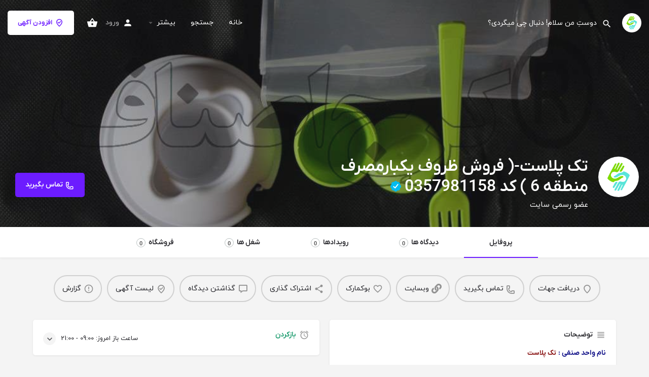

--- FILE ---
content_type: text/html; charset=UTF-8
request_url: https://karajasnaf.ir/listing/%D8%AA%DA%A9-%D9%BE%D9%84%D8%A7%D8%B3%D8%AA-%D9%81%D8%B1%D9%88%D8%B4-%D8%B8%D8%B1%D9%88%D9%81-%DB%8C%DA%A9%D8%A8%D8%A7%D8%B1%D9%85%D8%B5%D8%B1%D9%81-%D9%85%D9%86%D8%B7%D9%82%D9%87-6-%DA%A9%D8%AF-0/
body_size: 23887
content:
<!DOCTYPE html>
<html dir="rtl" lang="fa-IR">
<head>
	<meta charset="UTF-8" />
	<meta name="viewport" content="width=device-width, initial-scale=1.0, maximum-scale=1.0, user-scalable=no" />
	<link rel="pingback" href="https://karajasnaf.ir/xmlrpc.php">

	<link rel="preload" as="font" href="https://karajasnaf.ir/wp-content/themes/my-listing/assets/fonts/GlacialIndifference/Regular.otf" crossorigin><link rel="preload" as="font" href="https://karajasnaf.ir/wp-content/themes/my-listing/assets/fonts/GlacialIndifference/Bold.otf" crossorigin><link rel="preload" as="font" href="https://karajasnaf.ir/wp-content/themes/my-listing/assets/fonts/GlacialIndifference/Italic.otf" crossorigin><meta name='robots' content='index, follow, max-image-preview:large, max-snippet:-1, max-video-preview:-1' />

	<!-- This site is optimized with the Yoast SEO Premium plugin v21.2 (Yoast SEO v26.2) - https://yoast.com/wordpress/plugins/seo/ -->
	<title>تک پلاست-( فروش ظروف یکبارمصرف منطقه 6 ) کد 0357981158 - کرج اصناف کامل ترین بانک تخصصی اصناف کرج</title>
	<link rel="canonical" href="https://karajasnaf.ir/listing/تک-پلاست-فروش-ظروف-یکبارمصرف-منطقه-6-کد-0/" />
	<meta property="og:locale" content="fa_IR" />
	<meta property="article:publisher" content="https://www.facebook.com/KarajAsnaf/" />
	<meta name="twitter:card" content="summary_large_image" />
	<script type="application/ld+json" class="yoast-schema-graph">{"@context":"https://schema.org","@graph":[{"@type":"WebPage","@id":"https://karajasnaf.ir/listing/%d8%aa%da%a9-%d9%be%d9%84%d8%a7%d8%b3%d8%aa-%d9%81%d8%b1%d9%88%d8%b4-%d8%b8%d8%b1%d9%88%d9%81-%db%8c%da%a9%d8%a8%d8%a7%d8%b1%d9%85%d8%b5%d8%b1%d9%81-%d9%85%d9%86%d8%b7%d9%82%d9%87-6-%da%a9%d8%af-0/","url":"https://karajasnaf.ir/listing/%d8%aa%da%a9-%d9%be%d9%84%d8%a7%d8%b3%d8%aa-%d9%81%d8%b1%d9%88%d8%b4-%d8%b8%d8%b1%d9%88%d9%81-%db%8c%da%a9%d8%a8%d8%a7%d8%b1%d9%85%d8%b5%d8%b1%d9%81-%d9%85%d9%86%d8%b7%d9%82%d9%87-6-%da%a9%d8%af-0/","name":"تک پلاست-( فروش ظروف یکبارمصرف منطقه 6 ) کد 0357981158 - کرج اصناف کامل ترین بانک تخصصی اصناف کرج","isPartOf":{"@id":"https://karajasnaf.ir/#website"},"datePublished":"2020-11-20T03:37:41+00:00","breadcrumb":{"@id":"https://karajasnaf.ir/listing/%d8%aa%da%a9-%d9%be%d9%84%d8%a7%d8%b3%d8%aa-%d9%81%d8%b1%d9%88%d8%b4-%d8%b8%d8%b1%d9%88%d9%81-%db%8c%da%a9%d8%a8%d8%a7%d8%b1%d9%85%d8%b5%d8%b1%d9%81-%d9%85%d9%86%d8%b7%d9%82%d9%87-6-%da%a9%d8%af-0/#breadcrumb"},"inLanguage":"fa-IR","potentialAction":[{"@type":"ReadAction","target":["https://karajasnaf.ir/listing/%d8%aa%da%a9-%d9%be%d9%84%d8%a7%d8%b3%d8%aa-%d9%81%d8%b1%d9%88%d8%b4-%d8%b8%d8%b1%d9%88%d9%81-%db%8c%da%a9%d8%a8%d8%a7%d8%b1%d9%85%d8%b5%d8%b1%d9%81-%d9%85%d9%86%d8%b7%d9%82%d9%87-6-%da%a9%d8%af-0/"]}]},{"@type":"BreadcrumbList","@id":"https://karajasnaf.ir/listing/%d8%aa%da%a9-%d9%be%d9%84%d8%a7%d8%b3%d8%aa-%d9%81%d8%b1%d9%88%d8%b4-%d8%b8%d8%b1%d9%88%d9%81-%db%8c%da%a9%d8%a8%d8%a7%d8%b1%d9%85%d8%b5%d8%b1%d9%81-%d9%85%d9%86%d8%b7%d9%82%d9%87-6-%da%a9%d8%af-0/#breadcrumb","itemListElement":[{"@type":"ListItem","position":1,"name":"خانه","item":"https://karajasnaf.ir/"},{"@type":"ListItem","position":2,"name":"آگهی ها","item":"https://karajasnaf.ir/آگهی ها/"},{"@type":"ListItem","position":3,"name":"تک پلاست-( فروش ظروف یکبارمصرف منطقه 6 ) کد 0357981158"}]},{"@type":"WebSite","@id":"https://karajasnaf.ir/#website","url":"https://karajasnaf.ir/","name":"کرج اصناف کامل ترین بانک تخصصی اصناف کرج","description":"یک سایت دیگر با وردپرس فارسی","publisher":{"@id":"https://karajasnaf.ir/#organization"},"potentialAction":[{"@type":"SearchAction","target":{"@type":"EntryPoint","urlTemplate":"https://karajasnaf.ir/?s={search_term_string}"},"query-input":{"@type":"PropertyValueSpecification","valueRequired":true,"valueName":"search_term_string"}}],"inLanguage":"fa-IR"},{"@type":"Organization","@id":"https://karajasnaf.ir/#organization","name":"کرج اصناف","url":"https://karajasnaf.ir/","logo":{"@type":"ImageObject","inLanguage":"fa-IR","@id":"https://karajasnaf.ir/#/schema/logo/image/","url":"https://karajasnaf.ir/wp-content/uploads/2022/03/logo-m.png","contentUrl":"https://karajasnaf.ir/wp-content/uploads/2022/03/logo-m.png","width":236,"height":236,"caption":"کرج اصناف"},"image":{"@id":"https://karajasnaf.ir/#/schema/logo/image/"},"sameAs":["https://www.facebook.com/KarajAsnaf/"]}]}</script>
	<!-- / Yoast SEO Premium plugin. -->


<link rel='dns-prefetch' href='//api.tiles.mapbox.com' />
<link rel='dns-prefetch' href='//fonts.googleapis.com' />
<link rel="alternate" title="oEmbed (JSON)" type="application/json+oembed" href="https://karajasnaf.ir/wp-json/oembed/1.0/embed?url=https%3A%2F%2Fkarajasnaf.ir%2Flisting%2F%25d8%25aa%25da%25a9-%25d9%25be%25d9%2584%25d8%25a7%25d8%25b3%25d8%25aa-%25d9%2581%25d8%25b1%25d9%2588%25d8%25b4-%25d8%25b8%25d8%25b1%25d9%2588%25d9%2581-%25db%258c%25da%25a9%25d8%25a8%25d8%25a7%25d8%25b1%25d9%2585%25d8%25b5%25d8%25b1%25d9%2581-%25d9%2585%25d9%2586%25d8%25b7%25d9%2582%25d9%2587-6-%25da%25a9%25d8%25af-0%2F" />
<link rel="alternate" title="oEmbed (XML)" type="text/xml+oembed" href="https://karajasnaf.ir/wp-json/oembed/1.0/embed?url=https%3A%2F%2Fkarajasnaf.ir%2Flisting%2F%25d8%25aa%25da%25a9-%25d9%25be%25d9%2584%25d8%25a7%25d8%25b3%25d8%25aa-%25d9%2581%25d8%25b1%25d9%2588%25d8%25b4-%25d8%25b8%25d8%25b1%25d9%2588%25d9%2581-%25db%258c%25da%25a9%25d8%25a8%25d8%25a7%25d8%25b1%25d9%2585%25d8%25b5%25d8%25b1%25d9%2581-%25d9%2585%25d9%2586%25d8%25b7%25d9%2582%25d9%2587-6-%25da%25a9%25d8%25af-0%2F&#038;format=xml" />
<meta property="og:title" content="تک پلاست-( فروش ظروف یکبارمصرف منطقه 6 ) کد 0357981158" />
<meta property="og:url" content="https://karajasnaf.ir/listing/%d8%aa%da%a9-%d9%be%d9%84%d8%a7%d8%b3%d8%aa-%d9%81%d8%b1%d9%88%d8%b4-%d8%b8%d8%b1%d9%88%d9%81-%db%8c%da%a9%d8%a8%d8%a7%d8%b1%d9%85%d8%b5%d8%b1%d9%81-%d9%85%d9%86%d8%b7%d9%82%d9%87-6-%da%a9%d8%af-0/" />
<meta property="og:site_name" content="کرج اصناف کامل ترین بانک تخصصی اصناف کرج" />
<meta property="og:type" content="profile" />
<meta property="og:description" content="عضو رسمی سایت" />
<meta property="og:image" content="https://karajasnaf.ir/wp-content/uploads/2022/03/logo-m.png" />
<style id='wp-img-auto-sizes-contain-inline-css' type='text/css'>
img:is([sizes=auto i],[sizes^="auto," i]){contain-intrinsic-size:3000px 1500px}
/*# sourceURL=wp-img-auto-sizes-contain-inline-css */
</style>

<link rel='preload stylesheet' as='style' onload="this.onload=null;this.rel='stylesheet'" id='wp-block-library-rtl-css' href='https://karajasnaf.ir/wp-includes/css/dist/block-library/style-rtl.min.css?ver=6.9' type='text/css' media='all' />
<link rel='stylesheet' id='wc-blocks-style-rtl-css' href='https://karajasnaf.ir/wp-content/plugins/woocommerce/assets/client/blocks/wc-blocks-rtl.css?ver=wc-10.3.4' type='text/css' media='all' />
<style id='global-styles-inline-css' type='text/css'>
:root{--wp--preset--aspect-ratio--square: 1;--wp--preset--aspect-ratio--4-3: 4/3;--wp--preset--aspect-ratio--3-4: 3/4;--wp--preset--aspect-ratio--3-2: 3/2;--wp--preset--aspect-ratio--2-3: 2/3;--wp--preset--aspect-ratio--16-9: 16/9;--wp--preset--aspect-ratio--9-16: 9/16;--wp--preset--color--black: #000000;--wp--preset--color--cyan-bluish-gray: #abb8c3;--wp--preset--color--white: #ffffff;--wp--preset--color--pale-pink: #f78da7;--wp--preset--color--vivid-red: #cf2e2e;--wp--preset--color--luminous-vivid-orange: #ff6900;--wp--preset--color--luminous-vivid-amber: #fcb900;--wp--preset--color--light-green-cyan: #7bdcb5;--wp--preset--color--vivid-green-cyan: #00d084;--wp--preset--color--pale-cyan-blue: #8ed1fc;--wp--preset--color--vivid-cyan-blue: #0693e3;--wp--preset--color--vivid-purple: #9b51e0;--wp--preset--gradient--vivid-cyan-blue-to-vivid-purple: linear-gradient(135deg,rgb(6,147,227) 0%,rgb(155,81,224) 100%);--wp--preset--gradient--light-green-cyan-to-vivid-green-cyan: linear-gradient(135deg,rgb(122,220,180) 0%,rgb(0,208,130) 100%);--wp--preset--gradient--luminous-vivid-amber-to-luminous-vivid-orange: linear-gradient(135deg,rgb(252,185,0) 0%,rgb(255,105,0) 100%);--wp--preset--gradient--luminous-vivid-orange-to-vivid-red: linear-gradient(135deg,rgb(255,105,0) 0%,rgb(207,46,46) 100%);--wp--preset--gradient--very-light-gray-to-cyan-bluish-gray: linear-gradient(135deg,rgb(238,238,238) 0%,rgb(169,184,195) 100%);--wp--preset--gradient--cool-to-warm-spectrum: linear-gradient(135deg,rgb(74,234,220) 0%,rgb(151,120,209) 20%,rgb(207,42,186) 40%,rgb(238,44,130) 60%,rgb(251,105,98) 80%,rgb(254,248,76) 100%);--wp--preset--gradient--blush-light-purple: linear-gradient(135deg,rgb(255,206,236) 0%,rgb(152,150,240) 100%);--wp--preset--gradient--blush-bordeaux: linear-gradient(135deg,rgb(254,205,165) 0%,rgb(254,45,45) 50%,rgb(107,0,62) 100%);--wp--preset--gradient--luminous-dusk: linear-gradient(135deg,rgb(255,203,112) 0%,rgb(199,81,192) 50%,rgb(65,88,208) 100%);--wp--preset--gradient--pale-ocean: linear-gradient(135deg,rgb(255,245,203) 0%,rgb(182,227,212) 50%,rgb(51,167,181) 100%);--wp--preset--gradient--electric-grass: linear-gradient(135deg,rgb(202,248,128) 0%,rgb(113,206,126) 100%);--wp--preset--gradient--midnight: linear-gradient(135deg,rgb(2,3,129) 0%,rgb(40,116,252) 100%);--wp--preset--font-size--small: 13px;--wp--preset--font-size--medium: 20px;--wp--preset--font-size--large: 36px;--wp--preset--font-size--x-large: 42px;--wp--preset--spacing--20: 0.44rem;--wp--preset--spacing--30: 0.67rem;--wp--preset--spacing--40: 1rem;--wp--preset--spacing--50: 1.5rem;--wp--preset--spacing--60: 2.25rem;--wp--preset--spacing--70: 3.38rem;--wp--preset--spacing--80: 5.06rem;--wp--preset--shadow--natural: 6px 6px 9px rgba(0, 0, 0, 0.2);--wp--preset--shadow--deep: 12px 12px 50px rgba(0, 0, 0, 0.4);--wp--preset--shadow--sharp: 6px 6px 0px rgba(0, 0, 0, 0.2);--wp--preset--shadow--outlined: 6px 6px 0px -3px rgb(255, 255, 255), 6px 6px rgb(0, 0, 0);--wp--preset--shadow--crisp: 6px 6px 0px rgb(0, 0, 0);}:where(.is-layout-flex){gap: 0.5em;}:where(.is-layout-grid){gap: 0.5em;}body .is-layout-flex{display: flex;}.is-layout-flex{flex-wrap: wrap;align-items: center;}.is-layout-flex > :is(*, div){margin: 0;}body .is-layout-grid{display: grid;}.is-layout-grid > :is(*, div){margin: 0;}:where(.wp-block-columns.is-layout-flex){gap: 2em;}:where(.wp-block-columns.is-layout-grid){gap: 2em;}:where(.wp-block-post-template.is-layout-flex){gap: 1.25em;}:where(.wp-block-post-template.is-layout-grid){gap: 1.25em;}.has-black-color{color: var(--wp--preset--color--black) !important;}.has-cyan-bluish-gray-color{color: var(--wp--preset--color--cyan-bluish-gray) !important;}.has-white-color{color: var(--wp--preset--color--white) !important;}.has-pale-pink-color{color: var(--wp--preset--color--pale-pink) !important;}.has-vivid-red-color{color: var(--wp--preset--color--vivid-red) !important;}.has-luminous-vivid-orange-color{color: var(--wp--preset--color--luminous-vivid-orange) !important;}.has-luminous-vivid-amber-color{color: var(--wp--preset--color--luminous-vivid-amber) !important;}.has-light-green-cyan-color{color: var(--wp--preset--color--light-green-cyan) !important;}.has-vivid-green-cyan-color{color: var(--wp--preset--color--vivid-green-cyan) !important;}.has-pale-cyan-blue-color{color: var(--wp--preset--color--pale-cyan-blue) !important;}.has-vivid-cyan-blue-color{color: var(--wp--preset--color--vivid-cyan-blue) !important;}.has-vivid-purple-color{color: var(--wp--preset--color--vivid-purple) !important;}.has-black-background-color{background-color: var(--wp--preset--color--black) !important;}.has-cyan-bluish-gray-background-color{background-color: var(--wp--preset--color--cyan-bluish-gray) !important;}.has-white-background-color{background-color: var(--wp--preset--color--white) !important;}.has-pale-pink-background-color{background-color: var(--wp--preset--color--pale-pink) !important;}.has-vivid-red-background-color{background-color: var(--wp--preset--color--vivid-red) !important;}.has-luminous-vivid-orange-background-color{background-color: var(--wp--preset--color--luminous-vivid-orange) !important;}.has-luminous-vivid-amber-background-color{background-color: var(--wp--preset--color--luminous-vivid-amber) !important;}.has-light-green-cyan-background-color{background-color: var(--wp--preset--color--light-green-cyan) !important;}.has-vivid-green-cyan-background-color{background-color: var(--wp--preset--color--vivid-green-cyan) !important;}.has-pale-cyan-blue-background-color{background-color: var(--wp--preset--color--pale-cyan-blue) !important;}.has-vivid-cyan-blue-background-color{background-color: var(--wp--preset--color--vivid-cyan-blue) !important;}.has-vivid-purple-background-color{background-color: var(--wp--preset--color--vivid-purple) !important;}.has-black-border-color{border-color: var(--wp--preset--color--black) !important;}.has-cyan-bluish-gray-border-color{border-color: var(--wp--preset--color--cyan-bluish-gray) !important;}.has-white-border-color{border-color: var(--wp--preset--color--white) !important;}.has-pale-pink-border-color{border-color: var(--wp--preset--color--pale-pink) !important;}.has-vivid-red-border-color{border-color: var(--wp--preset--color--vivid-red) !important;}.has-luminous-vivid-orange-border-color{border-color: var(--wp--preset--color--luminous-vivid-orange) !important;}.has-luminous-vivid-amber-border-color{border-color: var(--wp--preset--color--luminous-vivid-amber) !important;}.has-light-green-cyan-border-color{border-color: var(--wp--preset--color--light-green-cyan) !important;}.has-vivid-green-cyan-border-color{border-color: var(--wp--preset--color--vivid-green-cyan) !important;}.has-pale-cyan-blue-border-color{border-color: var(--wp--preset--color--pale-cyan-blue) !important;}.has-vivid-cyan-blue-border-color{border-color: var(--wp--preset--color--vivid-cyan-blue) !important;}.has-vivid-purple-border-color{border-color: var(--wp--preset--color--vivid-purple) !important;}.has-vivid-cyan-blue-to-vivid-purple-gradient-background{background: var(--wp--preset--gradient--vivid-cyan-blue-to-vivid-purple) !important;}.has-light-green-cyan-to-vivid-green-cyan-gradient-background{background: var(--wp--preset--gradient--light-green-cyan-to-vivid-green-cyan) !important;}.has-luminous-vivid-amber-to-luminous-vivid-orange-gradient-background{background: var(--wp--preset--gradient--luminous-vivid-amber-to-luminous-vivid-orange) !important;}.has-luminous-vivid-orange-to-vivid-red-gradient-background{background: var(--wp--preset--gradient--luminous-vivid-orange-to-vivid-red) !important;}.has-very-light-gray-to-cyan-bluish-gray-gradient-background{background: var(--wp--preset--gradient--very-light-gray-to-cyan-bluish-gray) !important;}.has-cool-to-warm-spectrum-gradient-background{background: var(--wp--preset--gradient--cool-to-warm-spectrum) !important;}.has-blush-light-purple-gradient-background{background: var(--wp--preset--gradient--blush-light-purple) !important;}.has-blush-bordeaux-gradient-background{background: var(--wp--preset--gradient--blush-bordeaux) !important;}.has-luminous-dusk-gradient-background{background: var(--wp--preset--gradient--luminous-dusk) !important;}.has-pale-ocean-gradient-background{background: var(--wp--preset--gradient--pale-ocean) !important;}.has-electric-grass-gradient-background{background: var(--wp--preset--gradient--electric-grass) !important;}.has-midnight-gradient-background{background: var(--wp--preset--gradient--midnight) !important;}.has-small-font-size{font-size: var(--wp--preset--font-size--small) !important;}.has-medium-font-size{font-size: var(--wp--preset--font-size--medium) !important;}.has-large-font-size{font-size: var(--wp--preset--font-size--large) !important;}.has-x-large-font-size{font-size: var(--wp--preset--font-size--x-large) !important;}
/*# sourceURL=global-styles-inline-css */
</style>

<style id='classic-theme-styles-inline-css' type='text/css'>
/*! This file is auto-generated */
.wp-block-button__link{color:#fff;background-color:#32373c;border-radius:9999px;box-shadow:none;text-decoration:none;padding:calc(.667em + 2px) calc(1.333em + 2px);font-size:1.125em}.wp-block-file__button{background:#32373c;color:#fff;text-decoration:none}
/*# sourceURL=/wp-includes/css/classic-themes.min.css */
</style>
<link rel='stylesheet' id='contact-form-7-css' href='https://karajasnaf.ir/wp-content/plugins/contact-form-7/includes/css/styles.css?ver=6.1.3' type='text/css' media='all' />
<link rel='stylesheet' id='contact-form-7-rtl-css' href='https://karajasnaf.ir/wp-content/plugins/contact-form-7/includes/css/styles-rtl.css?ver=6.1.3' type='text/css' media='all' />
<link rel='stylesheet' id='woocommerce-layout-rtl-css' href='https://karajasnaf.ir/wp-content/plugins/woocommerce/assets/css/woocommerce-layout-rtl.css?ver=10.3.4' type='text/css' media='all' />
<link rel='stylesheet' id='woocommerce-smallscreen-rtl-css' href='https://karajasnaf.ir/wp-content/plugins/woocommerce/assets/css/woocommerce-smallscreen-rtl.css?ver=10.3.4' type='text/css' media='only screen and (max-width: 768px)' />
<link rel='stylesheet' id='woocommerce-general-rtl-css' href='https://karajasnaf.ir/wp-content/plugins/woocommerce/assets/css/woocommerce-rtl.css?ver=10.3.4' type='text/css' media='all' />
<style id='woocommerce-inline-inline-css' type='text/css'>
.woocommerce form .form-row .required { visibility: visible; }
/*# sourceURL=woocommerce-inline-inline-css */
</style>
<link rel='stylesheet' id='persian-elementor-datepicker-custom-css' href='https://karajasnaf.ir/wp-content/plugins/persian-elementor/assets/css/datepicker-custom.css?ver=1.0.0.1769267975' type='text/css' media='all' />
<link rel='stylesheet' id='brands-styles-css' href='https://karajasnaf.ir/wp-content/plugins/woocommerce/assets/css/brands.css?ver=10.3.4' type='text/css' media='all' />
<link rel='stylesheet' id='htbbootstrap-css' href='https://karajasnaf.ir/wp-content/plugins/ht-mega-for-elementor/assets/css/htbbootstrap.css?ver=2.9.8' type='text/css' media='all' />
<link rel='stylesheet' id='font-awesome-css' href='https://karajasnaf.ir/wp-content/plugins/elementor/assets/lib/font-awesome/css/font-awesome.min.css?ver=4.7.0' type='text/css' media='all' />
<link rel='stylesheet' id='htmega-animation-css' href='https://karajasnaf.ir/wp-content/plugins/ht-mega-for-elementor/assets/css/animation.css?ver=2.9.8' type='text/css' media='all' />
<link rel='stylesheet' id='htmega-keyframes-css' href='https://karajasnaf.ir/wp-content/plugins/ht-mega-for-elementor/assets/css/htmega-keyframes.css?ver=2.9.8' type='text/css' media='all' />
<link rel='stylesheet' id='htmega-global-style-min-css' href='https://karajasnaf.ir/wp-content/plugins/ht-mega-for-elementor/assets/css/htmega-global-style.min.css?ver=2.9.8' type='text/css' media='all' />
<link rel='stylesheet' id='persian-elementor-icon-css' href='https://karajasnaf.ir/wp-content/plugins/persian-elementor/includes/icons/efaicons/style.css?ver=2.7.9.4' type='text/css' media='all' />
<link rel='stylesheet' id='elementor-icons-css' href='https://karajasnaf.ir/wp-content/plugins/elementor/assets/lib/eicons/css/elementor-icons.min.css?ver=5.36.0' type='text/css' media='all' />
<link rel='stylesheet' id='elementor-frontend-css' href='https://karajasnaf.ir/wp-content/plugins/elementor/assets/css/frontend-rtl.min.css?ver=3.28.4' type='text/css' media='all' />
<link rel='stylesheet' id='elementor-post-203-css' href='https://karajasnaf.ir/wp-content/uploads/elementor/css/post-203.css?ver=1745614104' type='text/css' media='all' />
<link rel='stylesheet' id='persian-elementor-font-css' href='https://karajasnaf.ir/wp-content/plugins/persian-elementor/assets/css/font.css?ver=2.7.9.4' type='text/css' media='all' />
<link rel='stylesheet' id='font-awesome-5-all-css' href='https://karajasnaf.ir/wp-content/plugins/elementor/assets/lib/font-awesome/css/all.min.css?ver=3.28.4' type='text/css' media='all' />
<link rel='stylesheet' id='font-awesome-4-shim-css' href='https://karajasnaf.ir/wp-content/plugins/elementor/assets/lib/font-awesome/css/v4-shims.min.css?ver=3.28.4' type='text/css' media='all' />
<link rel='stylesheet' id='isb-style-css' href='https://karajasnaf.ir/wp-content/plugins/improved-sale-badges/assets/css/style-rtl.min.css?ver=5.2.2' type='text/css' media='all' />
<link rel='preload stylesheet' as='style' onload="this.onload=null;this.rel='stylesheet'" id='mapbox-gl-css' href='https://api.tiles.mapbox.com/mapbox-gl-js/v1.9.0/mapbox-gl.css?ver=2.8' type='text/css' media='all' />
<link rel='stylesheet' id='mylisting-mapbox-css' href='https://karajasnaf.ir/wp-content/themes/my-listing/assets/dist/maps/mapbox/mapbox-rtl.css?ver=2.8' type='text/css' media='all' />
<link rel='stylesheet' id='mylisting-icons-css' href='https://karajasnaf.ir/wp-content/themes/my-listing/assets/dist/icons-rtl.css?ver=2.8' type='text/css' media='all' />
<link rel='stylesheet' id='mylisting-material-icons-css' href='https://fonts.googleapis.com/icon?family=Material+Icons&#038;display=swap&#038;ver=6.9' type='text/css' media='all' />
<link rel='stylesheet' id='mylisting-vendor-css' href='https://karajasnaf.ir/wp-content/themes/my-listing/assets/dist/vendor-rtl.css?ver=2.8' type='text/css' media='all' />
<link rel='stylesheet' id='mylisting-frontend-css' href='https://karajasnaf.ir/wp-content/themes/my-listing/assets/dist/frontend-rtl.css?ver=2.8' type='text/css' media='all' />
<link rel='stylesheet' id='theme-styles-default-css' href='https://karajasnaf.ir/wp-content/themes/my-listing/style.css?ver=6.9' type='text/css' media='all' />
<style id='theme-styles-default-inline-css' type='text/css'>
:root{}
/*# sourceURL=theme-styles-default-inline-css */
</style>
<link rel='stylesheet' id='mylisting-default-fonts-css' href='https://karajasnaf.ir/wp-content/themes/my-listing/assets/dist/default-fonts-rtl.css?ver=2.8' type='text/css' media='all' />
<link rel='stylesheet' id='eael-general-css' href='https://karajasnaf.ir/wp-content/plugins/essential-addons-for-elementor-lite/assets/front-end/css/view/general.min.css?ver=6.4.0' type='text/css' media='all' />
<link rel='stylesheet' id='um_fonticons_ii-css' href='https://karajasnaf.ir/wp-content/plugins/ultimate-member/assets/css/um-fonticons-ii.css?ver=2.10.2' type='text/css' media='all' />
<link rel='stylesheet' id='um_fonticons_fa-css' href='https://karajasnaf.ir/wp-content/plugins/ultimate-member/assets/css/um-fonticons-fa.css?ver=2.10.2' type='text/css' media='all' />
<link rel='stylesheet' id='select2-css' href='https://karajasnaf.ir/wp-content/plugins/ultimate-member/assets/css/select2/select2.min.css?ver=4.0.13' type='text/css' media='all' />
<link rel='stylesheet' id='um_crop-css' href='https://karajasnaf.ir/wp-content/plugins/ultimate-member/assets/css/um-crop.css?ver=2.10.2' type='text/css' media='all' />
<link rel='stylesheet' id='um_modal-css' href='https://karajasnaf.ir/wp-content/plugins/ultimate-member/assets/css/um-modal.css?ver=2.10.2' type='text/css' media='all' />
<link rel='stylesheet' id='um_styles-css' href='https://karajasnaf.ir/wp-content/plugins/ultimate-member/assets/css/um-styles.css?ver=2.10.2' type='text/css' media='all' />
<link rel='stylesheet' id='um_profile-css' href='https://karajasnaf.ir/wp-content/plugins/ultimate-member/assets/css/um-profile.css?ver=2.10.2' type='text/css' media='all' />
<link rel='stylesheet' id='um_account-css' href='https://karajasnaf.ir/wp-content/plugins/ultimate-member/assets/css/um-account.css?ver=2.10.2' type='text/css' media='all' />
<link rel='stylesheet' id='um_misc-css' href='https://karajasnaf.ir/wp-content/plugins/ultimate-member/assets/css/um-misc.css?ver=2.10.2' type='text/css' media='all' />
<link rel='stylesheet' id='um_fileupload-css' href='https://karajasnaf.ir/wp-content/plugins/ultimate-member/assets/css/um-fileupload.css?ver=2.10.2' type='text/css' media='all' />
<link rel='stylesheet' id='um_datetime-css' href='https://karajasnaf.ir/wp-content/plugins/ultimate-member/assets/css/pickadate/default.css?ver=2.10.2' type='text/css' media='all' />
<link rel='stylesheet' id='um_datetime_date-css' href='https://karajasnaf.ir/wp-content/plugins/ultimate-member/assets/css/pickadate/default.date.css?ver=2.10.2' type='text/css' media='all' />
<link rel='stylesheet' id='um_datetime_time-css' href='https://karajasnaf.ir/wp-content/plugins/ultimate-member/assets/css/pickadate/default.time.css?ver=2.10.2' type='text/css' media='all' />
<link rel='stylesheet' id='um_raty-css' href='https://karajasnaf.ir/wp-content/plugins/ultimate-member/assets/css/um-raty.css?ver=2.10.2' type='text/css' media='all' />
<link rel='stylesheet' id='um_scrollbar-css' href='https://karajasnaf.ir/wp-content/plugins/ultimate-member/assets/css/simplebar.css?ver=2.10.2' type='text/css' media='all' />
<link rel='stylesheet' id='um_tipsy-css' href='https://karajasnaf.ir/wp-content/plugins/ultimate-member/assets/css/um-tipsy.css?ver=2.10.2' type='text/css' media='all' />
<link rel='stylesheet' id='um_responsive-css' href='https://karajasnaf.ir/wp-content/plugins/ultimate-member/assets/css/um-responsive.css?ver=2.10.2' type='text/css' media='all' />
<link rel='stylesheet' id='um_rtl-css' href='https://karajasnaf.ir/wp-content/plugins/ultimate-member/assets/css/um.rtl.css?ver=2.10.2' type='text/css' media='all' />
<link rel='stylesheet' id='um_default_css-css' href='https://karajasnaf.ir/wp-content/plugins/ultimate-member/assets/css/um-old-default.css?ver=2.10.2' type='text/css' media='all' />
<link rel='stylesheet' id='mylisting-dynamic-styles-css' href='https://karajasnaf.ir/wp-content/uploads/mylisting-dynamic-styles.css?ver=1743531950' type='text/css' media='all' />
<link rel='stylesheet' id='slick-css' href='https://karajasnaf.ir/wp-content/plugins/ht-mega-for-elementor/assets/css/slick.min.css?ver=2.9.8' type='text/css' media='all' />
<link rel='stylesheet' id='venobox-css' href='https://karajasnaf.ir/wp-content/plugins/woocommerce-builder-elementor/assets/vendor/venobox/venobox.css?ver=6.9' type='text/css' media='all' />
<link rel='stylesheet' id='dtwcbe-css' href='https://karajasnaf.ir/wp-content/plugins/woocommerce-builder-elementor/assets/css/style.css?ver=6.9' type='text/css' media='all' />
<link rel='stylesheet' id='elementor-gf-local-roboto-css' href='https://karajasnaf.ir/wp-content/uploads/elementor/google-fonts/css/roboto.css?ver=1743195509' type='text/css' media='all' />
<link rel='stylesheet' id='elementor-gf-local-robotoslab-css' href='https://karajasnaf.ir/wp-content/uploads/elementor/google-fonts/css/robotoslab.css?ver=1743195511' type='text/css' media='all' />
<script type="text/javascript" src="https://karajasnaf.ir/wp-includes/js/jquery/jquery.min.js?ver=3.7.1" id="jquery-core-js"></script>
<script type="text/javascript" src="https://karajasnaf.ir/wp-includes/js/jquery/jquery-migrate.min.js?ver=3.4.1" id="jquery-migrate-js"></script>
<script type="text/javascript" src="https://karajasnaf.ir/wp-content/plugins/woocommerce/assets/js/jquery-blockui/jquery.blockUI.min.js?ver=2.7.0-wc.10.3.4" id="wc-jquery-blockui-js" defer="defer" data-wp-strategy="defer"></script>
<script type="text/javascript" id="wc-add-to-cart-js-extra">
/* <![CDATA[ */
var wc_add_to_cart_params = {"ajax_url":"/wp-admin/admin-ajax.php","wc_ajax_url":"/?wc-ajax=%%endpoint%%","i18n_view_cart":"\u0645\u0634\u0627\u0647\u062f\u0647 \u0633\u0628\u062f \u062e\u0631\u06cc\u062f","cart_url":"https://karajasnaf.ir/cart-2/","is_cart":"","cart_redirect_after_add":"no"};
//# sourceURL=wc-add-to-cart-js-extra
/* ]]> */
</script>
<script type="text/javascript" src="https://karajasnaf.ir/wp-content/plugins/woocommerce/assets/js/frontend/add-to-cart.min.js?ver=10.3.4" id="wc-add-to-cart-js" defer="defer" data-wp-strategy="defer"></script>
<script type="text/javascript" src="https://karajasnaf.ir/wp-content/plugins/woocommerce/assets/js/js-cookie/js.cookie.min.js?ver=2.1.4-wc.10.3.4" id="wc-js-cookie-js" defer="defer" data-wp-strategy="defer"></script>
<script type="text/javascript" id="woocommerce-js-extra">
/* <![CDATA[ */
var woocommerce_params = {"ajax_url":"/wp-admin/admin-ajax.php","wc_ajax_url":"/?wc-ajax=%%endpoint%%","i18n_password_show":"\u0646\u0645\u0627\u06cc\u0634 \u0631\u0645\u0632\u0639\u0628\u0648\u0631","i18n_password_hide":"Hide password"};
//# sourceURL=woocommerce-js-extra
/* ]]> */
</script>
<script type="text/javascript" src="https://karajasnaf.ir/wp-content/plugins/woocommerce/assets/js/frontend/woocommerce.min.js?ver=10.3.4" id="woocommerce-js" defer="defer" data-wp-strategy="defer"></script>
<script type="text/javascript" src="https://karajasnaf.ir/wp-content/plugins/elementor/assets/lib/font-awesome/js/v4-shims.min.js?ver=3.28.4" id="font-awesome-4-shim-js"></script>
<script type="text/javascript" src="https://karajasnaf.ir/wp-content/plugins/ultimate-member/assets/js/um-gdpr.min.js?ver=2.10.2" id="um-gdpr-js"></script>
<link rel="https://api.w.org/" href="https://karajasnaf.ir/wp-json/" /><link rel="EditURI" type="application/rsd+xml" title="RSD" href="https://karajasnaf.ir/xmlrpc.php?rsd" />
<link rel="stylesheet" href="https://karajasnaf.ir/wp-content/themes/my-listing/rtl.css" type="text/css" media="screen" /><meta name="generator" content="WordPress 6.9" />
<meta name="generator" content="WooCommerce 10.3.4" />
<link rel='shortlink' href='https://karajasnaf.ir/?p=57706' />
		<style type="text/css">
			.um_request_name {
				display: none !important;
			}
		</style>
	<script type="text/javascript">var MyListing = {"Helpers":{},"Handlers":{},"Hcandlers":"candlertrace","MapConfig":{"ClusterSize":35,"AccessToken":"pk.eyJ1IjoiaGFtaWRoZWlkYXJpIiwiYSI6ImNraGFkdzUyOTEzNWYyeG5xdjNka2pqbGwifQ.K5DuIXjJUiWYKgFyPzRAmg","Language":false,"TypeRestrictions":[],"CountryRestrictions":[],"CustomSkins":{}}};</script><script type="text/javascript">var CASE27 = {"ajax_url":"https:\/\/karajasnaf.ir\/wp-admin\/admin-ajax.php","login_url":"https:\/\/karajasnaf.ir\/my-account-2\/","register_url":"https:\/\/karajasnaf.ir\/my-account-2\/?register","mylisting_ajax_url":"\/?mylisting-ajax=1","env":"production","ajax_nonce":"e6b25dc612","l10n":{"selectOption":"\u06cc\u06a9 \u06af\u0632\u06cc\u0646\u0647 \u0631\u0627 \u0627\u0646\u062a\u062e\u0627\u0628 \u06a9\u0646\u06cc\u062f","errorLoading":"\u0646\u062a\u0627\u06cc\u062c \u0642\u0627\u0628\u0644 \u0628\u0627\u0631\u06af\u06cc\u0631\u06cc \u0646\u06cc\u0633\u062a.","removeAllItems":"Remove all items","loadingMore":"\u0628\u0627\u0631\u06af\u0630\u0627\u0631\u06cc \u0646\u062a\u0627\u06cc\u062c \u0628\u06cc\u0634\u062a\u0631...","noResults":"\u0646\u062a\u06cc\u062c\u0647 \u0627\u06cc \u067e\u06cc\u062f\u0627 \u0646\u0634\u062f","searching":"\u062c\u0633\u062a\u062c\u0648...","datepicker":{"format":"DD MMMM, YY","timeFormat":"h:mm A","dateTimeFormat":"DD MMMM, YY, h:mm A","timePicker24Hour":false,"firstDay":1,"applyLabel":"\u0627\u0639\u0645\u0627\u0644","cancelLabel":"\u0627\u0646\u0635\u0631\u0627\u0641","customRangeLabel":"\u0645\u062d\u062f\u0648\u062f\u0647 \u0633\u0641\u0627\u0631\u0634\u06cc","daysOfWeek":["\u062c\u0645\u0639\u0647","\u0634\u0646\u0628\u0647","\u06cc\u06a9 \u0634\u0646\u0628\u0647","\u062f\u0648\u0634\u0646\u0628\u0647","\u0633\u0647 \u0634\u0646\u0628\u0647","\u0686\u0647\u0627\u0631\u0634\u0646\u0628\u0647","\u067e\u0646\u062c \u0634\u0646\u0628\u0647"],"monthNames":["\u0698\u0627\u0646\u0648\u06cc\u0647","\u0641\u0648\u0631\u06cc\u0647","\u0645\u0627\u0631\u0633","\u0622\u0648\u0631\u06cc\u0644","\u0645\u06cc","\u0698\u0648\u0626\u0646","\u062c\u0648\u0644\u0627\u06cc","\u0622\u06af\u0648\u0633\u062a","\u0633\u067e\u062a\u0627\u0645\u0628\u0631","\u0627\u06a9\u062a\u0628\u0631","\u0646\u0648\u0627\u0645\u0628\u0631","\u062f\u0633\u0627\u0645\u0628\u0631"]},"irreversible_action":"\u0627\u06cc\u0646 \u0627\u0642\u062f\u0627\u0645 \u063a\u06cc\u0631 \u0642\u0627\u0628\u0644 \u0628\u0631\u06af\u0634\u062a \u0627\u0633\u062a \u062f\u0631 \u0647\u0631 \u0635\u0648\u0631\u062a \u0627\u0646\u062c\u0627\u0645 \u0634\u0648\u062f\u061f","delete_listing_confirm":"\u0622\u06cc\u0627 \u0645\u0637\u0645\u0626\u0646 \u0647\u0633\u062a\u06cc\u062f \u06a9\u0647 \u0645\u06cc \u062e\u0648\u0627\u0647\u06cc\u062f \u0627\u06cc\u0646 \u0644\u06cc\u0633\u062a \u0631\u0627 \u062d\u0630\u0641 \u06a9\u0646\u06cc\u062f\u061f","copied_to_clipboard":"\u06a9\u067e\u06cc \u0634\u062f!","nearby_listings_location_required":"\u06cc\u06a9 \u0645\u06a9\u0627\u0646 \u0628\u0631\u0627\u06cc \u067e\u06cc\u062f\u0627 \u06a9\u0631\u062f\u0646 \u0644\u06cc\u0633\u062a \u0647\u0627\u06cc \u0627\u0637\u0631\u0627\u0641 \u0648\u0627\u0631\u062f \u06a9\u0646\u06cc\u062f.","nearby_listings_retrieving_location":"\u0628\u0627\u0632\u06cc\u0627\u0628\u06cc \u0645\u06a9\u0627\u0646 ...","nearby_listings_searching":"\u062c\u0633\u062a\u062c\u0648 \u0628\u0631\u0627\u06cc \u0622\u06af\u0647\u06cc \u0647\u0627\u06cc \u0646\u0632\u062f\u06cc\u06a9 ...","geolocation_failed":"\u0628\u0631\u0627\u06cc \u0627\u0633\u062a\u0641\u0627\u062f\u0647 \u0627\u0632 \u0627\u06cc\u0646 \u0648\u06cc\u0698\u06af\u06cc \u0628\u0627\u06cc\u062f Location \u0641\u0639\u0627\u0644 \u0628\u0627\u0634\u062f","something_went_wrong":"\u0645\u0634\u06a9\u0644\u06cc \u067e\u06cc\u0634 \u0622\u0645\u062f.","all_in_category":"\u0647\u0645\u0647 \u0645\u0648\u0627\u0631\u062f \"%s\"","invalid_file_type":"\u0646\u0648\u0639 \u0641\u0627\u06cc\u0644 \u0646\u0627\u0645\u0639\u062a\u0628\u0631 \u0627\u0633\u062a \u0627\u0646\u0648\u0627\u0639 \u067e\u0630\u06cc\u0631\u0641\u062a\u0647 \u0634\u062f\u0647:","file_limit_exceeded":"\u0628\u06cc\u0634 \u0627\u0632 \u0645\u062d\u062f\u0648\u062f\u06cc\u062a \u0645\u0634\u062e\u0635 \u0634\u062f\u0647 \u0628\u0631\u0627\u06cc \u062d\u062c\u0645 \u0628\u0627\u0631\u06af\u0630\u0627\u0631\u06cc \u0641\u0627\u06cc\u0644 \u0645\u06cc\u0628\u0627\u0634\u062f (%d)."},"woocommerce":[],"map_provider":"mapbox","js_field_html_img":"<div class=\"uploaded-file uploaded-image review-gallery-image job-manager-uploaded-file\">\t<span class=\"uploaded-file-preview\">\t\t\t\t\t<span class=\"job-manager-uploaded-file-preview\">\t\t\t\t<img src=\"\">\t\t\t<\/span>\t\t\t\t<a class=\"remove-uploaded-file review-gallery-image-remove job-manager-remove-uploaded-file\"><i class=\"mi delete\"><\/i><\/a>\t<\/span>\t<input type=\"hidden\" class=\"input-text\" name=\"\" value=\"b64:\"><\/div>","js_field_html":"<div class=\"uploaded-file  review-gallery-image job-manager-uploaded-file\">\t<span class=\"uploaded-file-preview\">\t\t\t\t\t<span class=\"job-manager-uploaded-file-name\">\t\t\t\t<i class=\"mi insert_drive_file uploaded-file-icon\"><\/i>\t\t\t\t<code><\/code>\t\t\t<\/span>\t\t\t\t<a class=\"remove-uploaded-file review-gallery-image-remove job-manager-remove-uploaded-file\"><i class=\"mi delete\"><\/i><\/a>\t<\/span>\t<input type=\"hidden\" class=\"input-text\" name=\"\" value=\"b64:\"><\/div>"};</script>	<noscript><style>.woocommerce-product-gallery{ opacity: 1 !important; }</style></noscript>
	<meta name="generator" content="Elementor 3.28.4; features: additional_custom_breakpoints, e_local_google_fonts; settings: css_print_method-external, google_font-enabled, font_display-auto">
<style type="text/css">.recentcomments a{display:inline !important;padding:0 !important;margin:0 !important;}</style>			<style>
				.e-con.e-parent:nth-of-type(n+4):not(.e-lazyloaded):not(.e-no-lazyload),
				.e-con.e-parent:nth-of-type(n+4):not(.e-lazyloaded):not(.e-no-lazyload) * {
					background-image: none !important;
				}
				@media screen and (max-height: 1024px) {
					.e-con.e-parent:nth-of-type(n+3):not(.e-lazyloaded):not(.e-no-lazyload),
					.e-con.e-parent:nth-of-type(n+3):not(.e-lazyloaded):not(.e-no-lazyload) * {
						background-image: none !important;
					}
				}
				@media screen and (max-height: 640px) {
					.e-con.e-parent:nth-of-type(n+2):not(.e-lazyloaded):not(.e-no-lazyload),
					.e-con.e-parent:nth-of-type(n+2):not(.e-lazyloaded):not(.e-no-lazyload) * {
						background-image: none !important;
					}
				}
			</style>
			<meta name="generator" content="Improved Badges for WooCommerce"/><style type="text/css" id="mylisting-element-queries">/* basic search form fix */ .rtl .featured-search[max-width~="1000px"] .form-group, .featured-search .filter-count-3 .form-group { margin-right: unset; margin-left: 18px; width: calc(33.3% - 12px); } .rtl .featured-search[max-width~="1000px"] .form-group:nth-child(3n), .featured-search .filter-count-3 .form-group:nth-child(3n) { margin-left: 0; margin-right: unset; } .rtl .featured-search[max-width~="750px"] .form-group, .featured-search .filter-count-2 .form-group { margin-right: unset !important; margin-left: 10px !important; width: calc(50% - 5px); } .rtl .featured-search[max-width~="750px"] .form-group:nth-child(2n), .featured-search .filter-count-2 .form-group:nth-child(2n) { margin-right: unset !important; margin-left: 0 !important; } .rtl .featured-search[max-width~="550px"] .form-group, .featured-search .filter-count-1 .form-group { margin-right: unset !important; margin-left: 0 !important; width: 100%; }</style><style type="text/css" id="mylisting-typography"></style></head>
<body class="rtl wp-singular job_listing-template-default single single-job_listing postid-57706 wp-theme-my-listing theme-my-listing woocommerce-no-js my-listing single-listing type-place c27-verified cover-style-image woocommerce-builder-elementor elementor-default elementor-kit-203">

<div id="c27-site-wrapper"><div class="loader-bg main-loader site-logo-loader" style="background-color: #202125;">
	<img src="https://karajasnaf.ir/wp-content/uploads/2022/03/logo-m.png">
</div>

<header class="c27-main-header header header-style-default header-dark-skin header-scroll-dark-skin hide-until-load header-scroll-hide header-fixed header-menu-right">
	<div class="header-skin"></div>
	<div class="header-container">
		<div class="header-top container-fluid">
			<div class="header-left">
			<div class="mobile-menu">
				<a href="#main-menu">
					<div class="mobile-menu-lines"><i class="mi menu"></i></div>
				</a>
			</div>
			<div class="logo">
									
					<a href="https://karajasnaf.ir/" class="static-logo">
						<img src="https://karajasnaf.ir/wp-content/uploads/2022/03/logo-m.png"
							alt="لوگوی کرج اصناف">
					</a>
							</div>
							<div class="quick-search-instance text-left" id="c27-header-search-form" data-focus="default">
	<form action="https://karajasnaf.ir/explore/" method="GET">
		<div class="dark-forms header-search  search-shortcode-light">
			<i class="mi search"></i>
			<input type="search" placeholder="دوستِ من سلام! دنبال چی میگردی؟" name="search_keywords" autocomplete="off">
			<div class="instant-results">
				<ul class="instant-results-list ajax-results"></ul>
				<button type="submit" class="buttons full-width button-5 search view-all-results all-results">
					<i class="mi search"></i>مشاهده همه نتایج				</button>
				<button type="submit" class="buttons full-width button-5 search view-all-results no-results">
					<i class="mi search"></i>نتیجه‌ای پیدا نشد				</button>
				<div class="loader-bg">
					
<div class="paper-spinner center-vh" style="width: 24px; height: 24px;">
	<div class="spinner-container active">
		<div class="spinner-layer layer-1" style="border-color: #777;">
			<div class="circle-clipper left">
				<div class="circle" style="border-width: 2.5px;"></div>
			</div><div class="gap-patch">
				<div class="circle" style="border-width: 2.5px;"></div>
			</div><div class="circle-clipper right">
				<div class="circle" style="border-width: 2.5px;"></div>
			</div>
		</div>
	</div>
</div>				</div>

							</div>
		</div>
	</form>
</div>
										</div>
			<div class="header-center">
			<div class="i-nav">
				<div class="mobile-nav-head">
					<div class="mnh-close-icon">
						<a href="#close-main-menu">
							<i class="mi close"></i>
						</a>
					</div>

									</div>

				
					<ul id="menu-main-menu" class="main-menu main-nav"><li id="menu-item-175" class="menu-item menu-item-type-post_type menu-item-object-page menu-item-home menu-item-175"><a href="https://karajasnaf.ir/"><i class="icon-places-home-3"></i> خانه</a></li>
<li id="menu-item-179" class="menu-item menu-item-type-post_type menu-item-object-page menu-item-179"><a href="https://karajasnaf.ir/explore-alternate/">جستجو</a></li>
<li id="menu-item-190" class="menu-item menu-item-type-custom menu-item-object-custom menu-item-has-children menu-item-190"><a href="#"><i class="icon-box-2"></i> بیشتر</a>
<div class="submenu-toggle"><i class="material-icons arrow_drop_down"></i></div><ul class="sub-menu i-dropdown">
	<li id="menu-item-193" class="menu-item menu-item-type-post_type menu-item-object-page menu-item-193"><a href="https://karajasnaf.ir/my-account-2/">پیشخوان</a></li>
	<li id="menu-item-194" class="menu-item menu-item-type-post_type menu-item-object-page menu-item-194"><a href="https://karajasnaf.ir/shop-2/">فروشگاه</a></li>
	<li id="menu-item-195" class="menu-item menu-item-type-post_type menu-item-object-page current_page_parent menu-item-195"><a href="https://karajasnaf.ir/blog/">بلاگ</a></li>
</ul>
</li>
</ul>
					<div class="mobile-nav-button">
						<div class="header-button">
	<a href="https://karajasnaf.ir/add-listing/" class="buttons button-1">
		<i class="icon-location-pin-check-2"></i> افزودن آگهی	</a>
</div>					</div>
				</div>
				<div class="i-nav-overlay"></div>
				</div>
			<div class="header-right">
									<div class="user-area signin-area">
						<i class="mi person user-area-icon"></i>
						<a href="https://karajasnaf.ir/my-account-2/">
							ورود						</a>
											</div>
					<div class="mob-sign-in">
						<a href="https://karajasnaf.ir/my-account-2/"><i class="mi person"></i></a>
					</div>

											
<a class="view-cart-contents" href="#" type="button" id="user-cart-menu" data-toggle="modal" data-target="#wc-cart-modal" title="سبد خرید خود را مشاهده کنید">
	<span class="mi shopping_basket"></span>
	<i class="header-cart-counter counter-hidden" data-count="0">
		<span>0</span>
	</i>
</a>									
				<div class="header-button">
	<a href="https://karajasnaf.ir/add-listing/" class="buttons button-1">
		<i class="icon-location-pin-check-2"></i> افزودن آگهی	</a>
</div>
									<div class="search-trigger" data-toggle="modal" data-target="#quicksearch-mobile-modal">
						<a href="#"><i class="mi search"></i></a>
					</div>
							</div>
		</div>
	</div>
</header>



<div class="single-job-listing " id="c27-single-listing">
    <input type="hidden" id="case27-post-id" value="57706">
    <input type="hidden" id="case27-author-id" value="5">

    <!-- <section> opening tag is omitted -->
        
<section class="featured-section profile-cover profile-cover-image hide-until-load"
	style="background-image: url('https://karajasnaf.ir/wp-content/uploads/2022/03/cover63.jpg'); padding-bottom: 35%;">
    <div class="overlay"
         style="background-color: #242429;
                opacity: 0.4;"
        >
    </div>
<!-- Omit the closing </section> tag -->
        <div class="main-info-desktop">
            <div class="container listing-main-info">
                <div class="col-md-6">
                    <div class="profile-name has-tagline no-rating">
                                                    <a
                                class="profile-avatar open-photo-swipe"
                                href="https://karajasnaf.ir/wp-content/uploads/2022/03/logo-m.png"
                                style="background-image: url('https://karajasnaf.ir/wp-content/uploads/2022/03/logo-m.png')"
                            ></a>
                        
                        <h1 class="case27-primary-text">
                            تک پلاست-( فروش ظروف یکبارمصرف منطقه 6 ) کد 0357981158                                                            <span class="verified-badge" data-toggle="tooltip" data-title="آگهی تأیید شده">
                                    <img class="verified-listing" data-toggle="tooltip" src="https://karajasnaf.ir/wp-content/themes/my-listing/assets/images/tick.svg">
                                </span>
                                                                                </h1>
                        <div class="pa-below-title">
                            
                                                            <h2 class="profile-tagline listing-tagline-field">عضو رسمی سایت</h2>
                                                    </div>
                    </div>
                </div>

                <div class="col-md-6">
    <div class="listing-main-buttons detail-count-1">
        <ul>
            
                                                
<li id="cta-498227" class="lmb-calltoaction ml-track-btn">
    <a href="tel:02634519941" rel="nofollow">
    	<i class="icon-phone-outgoing"></i>    	<span>تماس بگیرید</span>
    </a>
</li>                                    </ul>
    </div>
</div>            </div>
        </div>
    </section>
    <div class="main-info-mobile">
            </div>
    <div class="profile-header">
        <div class="container">
            <div class="row">
                <div class="col-md-12">
                    <div class="profile-menu">
                        <ul class="cts-carousel">
                            <li>
                                    <a id="listing_tab_profile_toggle" data-section-id="profile" class="listing-tab-toggle toggle-tab-type-main" data-options="{}">
                                        پروفایل
                                        
                                        
                                                                            </a>
                                </li><li>
                                    <a id="listing_tab_comments_toggle" data-section-id="comments" class="listing-tab-toggle toggle-tab-type-comments" data-options="{}">
                                        دیدگاه ها
                                                                                    <span class="items-counter">0</span>
                                        
                                        
                                                                            </a>
                                </li><li>
                                    <a id="listing_tab_event_toggle" data-section-id="event" class="listing-tab-toggle toggle-tab-type-related_listings" data-options="{&quot;field_key&quot;:&quot;event-place-relation&quot;}">
                                        رویدادها
                                        
                                                                                    <span class="items-counter hide"></span>
                                            <span class="c27-tab-spinner tab-spinner">
                                                <i class="fa fa-circle-o-notch fa-spin"></i>
                                            </span>
                                        
                                                                            </a>
                                </li><li>
                                    <a id="listing_tab_job_toggle" data-section-id="job" class="listing-tab-toggle toggle-tab-type-related_listings" data-options="{&quot;field_key&quot;:&quot;job-place-relation&quot;}">
                                        شغل ها
                                        
                                                                                    <span class="items-counter hide"></span>
                                            <span class="c27-tab-spinner tab-spinner">
                                                <i class="fa fa-circle-o-notch fa-spin"></i>
                                            </span>
                                        
                                                                            </a>
                                </li><li>
                                    <a id="listing_tab_shop_toggle" data-section-id="shop" class="listing-tab-toggle toggle-tab-type-store" data-options="{&quot;products&quot;:[]}">
                                        فروشگاه
                                        
                                        
                                                                                    <span class="items-counter">0</span>
                                                                            </a>
                                </li>                            <li class="cts-prev">prev</li>
                            <li class="cts-next">next</li>
                        </ul>
                    </div>
                </div>
            </div>
        </div>
    </div>

    
<div class="container qla-container">
	<div class="quick-listing-actions">
		<ul class="cts-carousel">
												
<li id="qa-185e89" class=" ml-track-btn">
    <a href="http://maps.google.com/maps?daddr=%D8%A7%DB%8C%D8%B1%D8%A7%D9%86+%E2%80%8E%2C%D8%A7%D9%84%D8%A8%D8%B1%D8%B2+%E2%80%8E%2C+%DA%A9%D8%B1%D8%AC+%E2%80%8E%2C%DA%AF%D9%88%D9%87%D8%B1%D8%AF%D8%B4%D8%AA" target="_blank">
    	<i class="icon-location-pin-add-2"></i>    	<span>دریافت جهات</span>
    </a>
</li>																
<li id="qa-498227" class=" ml-track-btn">
    <a href="tel:02634519941" rel="nofollow">
    	<i class="icon-phone-outgoing"></i>    	<span>تماس بگیرید</span>
    </a>
</li>																
<li id="qa-5afe99" class=" ml-track-btn">
    <a href="http://karajasnaf.ir" target="_blank" rel="nofollow">
    	<i class="fa fa-link"></i>    	<span>وبسایت</span>
    </a>
</li>																
<li id="qa-cc7185" class=" ml-track-btn">
    <a
    	href="#"
    	class="mylisting-bookmark-item "
    	data-listing-id="57706"
    	data-label="بوکمارک"
    	data-active-label="افزوده شد"
        onclick="MyListing.Handlers.Bookmark_Button(event, this)"
    >
    	<i class="mi favorite_border"></i>    	<span class="action-label">بوکمارک</span>
    </a>
</li>																
<li id="qa-f2c870" class=" ml-track-btn">
    <a href="#" id="qa-f2c870-dd" data-toggle="modal" data-target="#social-share-modal">
        <i class="mi share"></i>        <span>اشتراک گذاری</span>
    </a>
</li>

																
<li id="qa-610030" class=" ml-track-btn">
    <a href="#" class="show-review-form">
    	<i class="icon-chat-bubble-square-1"></i>    	<span>گذاشتن دیدگاه</span>
    </a>
</li>																		<li id="qa-14aead" class=" ml-track-btn">
		    <a href="https://karajasnaf.ir/claim-listing/?listing_id=57706">
		    	<i class="icon-location-pin-check-2"></i>		    	<span>لیست آگهی</span>
		    </a>
		</li>
																		<li id="qa-d3e767" class=" ml-track-btn">
    <a href="https://karajasnaf.ir/my-account-2/">
    	<i class="mi error_outline"></i>    	<span>گزارش</span>
    </a>
</li>							
            <li class="cts-prev">prev</li>
            <li class="cts-next">next</li>
		</ul>
	</div>
</div>
    
    <div class="tab-content listing-tabs">
                    <section class="profile-body listing-tab tab-hidden tab-type-main tab-layout-two-columns pre-init" id="listing_tab_profile">

                
                    <div class="container tab-template-two-columns">
                        <div class="row ">

                            <div class="col-md-6"><div class="row cts-column-wrapper cts-main-column">
                            
<div class="col-md-12 block-type-text block-field-job_description" id="block_bhp14il">
	<div class="element content-block wp-editor-content">
		<div class="pf-head">
			<div class="title-style-1">
				<i class="mi view_headline"></i>
				<h5>توضیحات</h5>
			</div>
		</div>
		<div class="pf-body">
							<p><strong><span style="color: #000080;">نام واحد صنفی :</span> <span style="font-size: 10pt; color: #800000;"> تک پلاست </span></strong></p>
<p><strong><span style="color: #000080;">نام مدیر : جناب آقای</span> <span style="font-size: 10pt; color: #800000;"> مجید بی خسته </span></strong></p>
<p><strong><span style="color: #000080;">اتحادیه صنفی :</span> <span style="font-size: 10pt; color: #800000;"> نایلون و پلاستیک و ملامین </span></strong></p>
<p><strong><span style="color: #000080;">رسته صنفی :</span> <span style="font-size: 10pt; color: #800000;"> فروش ظروف یکبارمصرف </span></strong></p>
<p><strong><span style="color: #000080;">کد آیسیک واحد صنفی :</span> <span style="font-size: 10pt; color: #800000;"> 523865 </span></strong></p>
<p><strong><span style="color: #000080;">کدآگهی :</span> <span style="font-size: 10pt; color: #800000;"> 0357981158 </span></strong></p>
<p><strong><span style="color: #000080;">نوع فعالیت :</span> <span style="font-size: 10pt; color: #800000;"> توزیعی </span></strong></p>
<p><strong><span style="color: #000080;">تاریخ آغاز به کار :</span> <span style="font-size: 10pt; color: #800000;"> 1392/11/06 </span></strong></p>
<p><strong><span style="color: #000080;">وضعیت فعالیت :</span> <span style="color: #800000;"> غیر فعال میباشد </span></strong></p>
<p><span style="color: #000080;"><strong>شماره تلفن ثابت :</strong></span><span style="color: #800000; font-size: 10pt;"><strong> 02634519941 </span></strong></p>
<p><strong><span style="color: #000080;">منطقه شهرداری :</span> <span style="font-size: 10pt; color: #800000;"> 6 </span></strong></p>
<p><strong><span style="color: #000080;">آدرس :</span> <span style="font-size: 10pt; color: #800000;"> کرج، میانجاده، خ عدل، کوچه مسجد امام حسین (تک پلاست)  - </span></strong></p>
<p><strong><span style="color: #000080;">کدپستی :</span> <span style="font-size: 10pt; color: #800000;"> 3193611331 </span></strong></p>
<p> </p>
<p><span style="color: #003366;"><strong><span style="color: #ff0000; font-size: 10pt;">کاربر گرامی در صورتی که شما مدیر این واحد صنفی هستید میتوانید برای به روز رسانی اطلاعات خود و یا حذف این آگهی با ما تماس بگیرید</span><br /></strong></span></p>
<p> </p>
					</div>
	</div>
</div>



<div class="col-md-12 block-type-location block-field-job_location" id="block_I9Fb8nl">
	<div class="element map-block">
		<div class="pf-head">
			<div class="title-style-1">
				<i class="mi map"></i>
				<h5>موقعیت</h5>
			</div>
		</div>
		<div class="pf-body">
			<div class="contact-map">
				<div class="c27-map map" data-options="{&quot;items_type&quot;:&quot;custom-locations&quot;,&quot;marker_type&quot;:&quot;basic&quot;,&quot;locations&quot;:[{&quot;marker_lat&quot;:&quot;35.849109820713&quot;,&quot;marker_lng&quot;:&quot;50.973168482977&quot;,&quot;address&quot;:&quot;\u0627\u06cc\u0631\u0627\u0646 \u200e,\u0627\u0644\u0628\u0631\u0632 \u200e, \u06a9\u0631\u062c \u200e,\u06af\u0648\u0647\u0631\u062f\u0634\u062a&quot;,&quot;marker_image&quot;:{&quot;url&quot;:&quot;https:\/\/karajasnaf.ir\/wp-content\/uploads\/2022\/03\/logo-m-150x150.png&quot;}}],&quot;skin&quot;:&quot;skin3&quot;,&quot;zoom&quot;:11,&quot;draggable&quot;:true}"></div>
				<div class="c27-map-listings hide"></div>
			</div>
			<div class="map-block-address">
				<p>ایران ‎,البرز ‎, کرج ‎,گوهردشت</p>
									<div class="location-address">
						<a href="http://maps.google.com/maps?daddr=%D8%A7%DB%8C%D8%B1%D8%A7%D9%86+%E2%80%8E%2C%D8%A7%D9%84%D8%A8%D8%B1%D8%B2+%E2%80%8E%2C+%DA%A9%D8%B1%D8%AC+%E2%80%8E%2C%DA%AF%D9%88%D9%87%D8%B1%D8%AF%D8%B4%D8%AA" target="_blank">
							دریافت جهات						</a>
					</div>
							</div>
		</div>
	</div>
</div>
<div class="col-md-12 block-type-tags" id="block_rmF15OT">
	<div class="element">
		<div class="pf-head">
			<div class="title-style-1">
				<i class="mi view_module"></i>
				<h5>برچسب ها</h5>
			</div>
		</div>
		<div class="pf-body">

			
<ul class="outlined-list details-list social-nav item-count-4">
			<li class="li_aOK1w17">
			<a href="https://karajasnaf.ir/tag/%d9%86%d8%a7%db%8c%d9%84%d9%88%d9%86-%d9%88-%d9%be%d9%84%d8%a7%d8%b3%d8%aa%db%8c%da%a9-%d9%88-%d9%85%d9%84%d8%a7%d9%85%db%8c%d9%86/" >
	            			<i class="mi bookmark_border" style=""></i>
						<span>نایلون و پلاستیک و ملامین</span>
			</a>
		</li>
			<li class="li_ijhm28N">
			<a href="https://karajasnaf.ir/tag/%d9%81%d8%b1%d9%88%d8%b4-%d8%b8%d8%b1%d9%88%d9%81-%db%8c%da%a9%d8%a8%d8%a7%d8%b1%d9%85%d8%b5%d8%b1%d9%81/" >
	            			<i class="mi bookmark_border" style=""></i>
						<span>فروش ظروف یکبارمصرف</span>
			</a>
		</li>
			<li class="li_QWPt2m0">
			<a href="https://karajasnaf.ir/tag/%d8%a7%d8%b5%d9%86%d8%a7%d9%81-%da%a9%d8%b1%d8%ac/" >
	            			<i class="mi bookmark_border" style=""></i>
						<span>اصناف کرج</span>
			</a>
		</li>
			<li class="li_4zdIQAc">
			<a href="https://karajasnaf.ir/tag/%da%a9%d8%b1%d8%ac/" >
	            			<i class="mi bookmark_border" style=""></i>
						<span>کرج</span>
			</a>
		</li>
	</ul>

		</div>
	</div>
</div>

<div class="col-md-12 block-type-social_networks" id="block_m1893oZ">
    <div class="element">
        <div class="pf-head">
			<div class="title-style-1">
				<i class="mi view_module"></i>
				<h5>ما را دنبال کنید</h5>
			</div>
        </div>
        <div class="pf-body">

			
				
<ul class="outlined-list details-list social-nav item-count-8">
			<li class="li_DzEXe2O">
			<a href="https://www.facebook.com/KarajAsnaf" target="_blank">
	            <i class="fa fa-facebook"></i>				<span>فیسبوک</span>
			</a>
		</li>
			<li class="li_9AETZqh">
			<a href="https://twitter.com/karajasnaf" target="_blank">
	            <i class="fa fa-twitter"></i>				<span>توئیتر</span>
			</a>
		</li>
			<li class="li_L06tm8u">
			<a href="https://www.instagram.com/karajasnaf/" target="_blank">
	            <i class="fa fa-instagram"></i>				<span>اینستاگرام</span>
			</a>
		</li>
			<li class="li_CnxEzj7">
			<a href="#" target="_blank">
	            <i class="fa fa-youtube-play"></i>				<span>یوتیوب</span>
			</a>
		</li>
			<li class="li_qW6Fnun">
			<a href="#" target="_blank">
	            <i class="fa fa-snapchat-ghost"></i>				<span>اسنپ چت</span>
			</a>
		</li>
			<li class="li_GwI8WIf">
			<a href="#" target="_blank">
	            <i class="fa fa-linkedin"></i>				<span>لینکدین</span>
			</a>
		</li>
			<li class="li_vrbVKQe">
			<a href="#" target="_blank">
	            <i class="fa fa-pinterest"></i>				<span>پینترست</span>
			</a>
		</li>
			<li class="li_kzkIjon">
			<a href="#" target="_blank">
	            <i class="fa fa-reddit"></i>				<span>ردیت</span>
			</a>
		</li>
	</ul>

			
        </div>
    </div>
</div>
<div class="col-md-12 block-type-terms" id="block_S8mPlXv">
	<div class="element">
		<div class="pf-head">
			<div class="title-style-1">
				<i class="mi view_module"></i>
				<h5>منطقه</h5>
			</div>
		</div>
		<div class="pf-body">

			
				
<ul class="outlined-list details-list social-nav item-count-1">
			<li class="li_6JnlihP">
			<a href="https://karajasnaf.ir/region/%da%a9%d8%b1%d8%ac/" >
	            			<i class="icon-location-pin-4" style=""></i>
						<span>کرج</span>
			</a>
		</li>
	</ul>

			
		</div>
	</div>
</div>
</div></div><div class="col-md-6"><div class="row cts-column-wrapper cts-side-column">
<div class="col-md-12 open-now sl-zindex block-type-work_hours" id="block_TQmpZtm">
	<div class="element work-hours-block">
		<div class="pf-head" data-toggle="collapse" data-target="#block_TQmpZtm-toggle">
			<div class="title-style-1">
				<i class="mi alarm"></i>
				<h5>
					<span class="open work-hours-status">
						بازکردن					</span>
				</h5>
				<div class="timing-today">
					ساعت باز امروز: <span>09:00 - 21:00</span>					<span class="mi expand_more" data-toggle="tooltip" data-placement="top" title="تعویض برنامه هفتگی"></span>
				</div>
			</div>
		</div>
		<div class="open-hours-wrapper pf-body collapse" id="block_TQmpZtm-toggle">
			<div id="open-hours">
				<ul class="extra-details">

											<li>
							<p class="item-attr">شنبه</p>
							<p class="item-property"><span>09:00 - 21:00</span></p>
						</li>
											<li>
							<p class="item-attr">یکشنبه</p>
							<p class="item-property"><span>09:00 - 21:00</span></p>
						</li>
											<li>
							<p class="item-attr">دوشنبه</p>
							<p class="item-property"><span>09:00 - 21:00</span></p>
						</li>
											<li>
							<p class="item-attr">سه شنبه</p>
							<p class="item-property"><span>09:00 - 21:00</span></p>
						</li>
											<li>
							<p class="item-attr">چهارشنبه</p>
							<p class="item-property"><span>09:00 - 21:00</span></p>
						</li>
											<li>
							<p class="item-attr">پنج شنبه</p>
							<p class="item-property"><span>09:00 - 21:00</span></p>
						</li>
											<li>
							<p class="item-attr">جمعه</p>
							<p class="item-property"><span>09:00 - 21:00</span></p>
						</li>
					
											<p class="work-hours-timezone">
							<em>4 بهمن 1404 18:49 زمان محلی</em>
						</p>
					
				</ul>
			</div>
		</div>
	</div>
</div>
<div class="col-md-12 block-type-gallery block-field-job_gallery" id="block_OrxGaIT">
	<div class="element gallery-grid-block carousel-items-9">
		<div class="pf-head">
			<div class="title-style-1">
				<i class="mi insert_photo"></i>
				<h5>گالری</h5>
			</div>
		</div>

		<div class="pf-body">
			<div class="gallery-grid photoswipe-gallery">

									<a class="gallery-item photoswipe-item" href="https://karajasnaf.ir/wp-content/uploads/2022/03/631.jpg">
						<img src="https://karajasnaf.ir/wp-content/uploads/2022/03/631-300x200.jpg" alt="اغذیه فروشان | سمبوسه پزی | اصناف کرج | کرج">
					</a>
									<a class="gallery-item photoswipe-item" href="https://karajasnaf.ir/wp-content/uploads/2022/03/632.jpg">
						<img src="https://karajasnaf.ir/wp-content/uploads/2022/03/632-300x169.jpg" alt="">
					</a>
									<a class="gallery-item photoswipe-item" href="https://karajasnaf.ir/wp-content/uploads/2022/03/633.jpg">
						<img src="https://karajasnaf.ir/wp-content/uploads/2022/03/633-300x200.jpg" alt="">
					</a>
									<a class="gallery-item photoswipe-item" href="https://karajasnaf.ir/wp-content/uploads/2022/03/634.jpg">
						<img src="https://karajasnaf.ir/wp-content/uploads/2022/03/634-300x200.jpg" alt="">
					</a>
									<a class="gallery-item photoswipe-item" href="https://karajasnaf.ir/wp-content/uploads/2022/03/635.jpg">
						<img src="https://karajasnaf.ir/wp-content/uploads/2022/03/635-300x200.jpg" alt="">
					</a>
									<a class="gallery-item photoswipe-item" href="https://karajasnaf.ir/wp-content/uploads/2022/03/636.jpg">
						<img src="https://karajasnaf.ir/wp-content/uploads/2022/03/636-300x200.jpg" alt="">
					</a>
									<a class="gallery-item photoswipe-item" href="https://karajasnaf.ir/wp-content/uploads/2022/03/637.jpg">
						<img src="https://karajasnaf.ir/wp-content/uploads/2022/03/637-300x200.jpg" alt="">
					</a>
									<a class="gallery-item photoswipe-item" href="https://karajasnaf.ir/wp-content/uploads/2022/03/638.jpg">
						<img src="https://karajasnaf.ir/wp-content/uploads/2022/03/638-300x200.jpg" alt="">
					</a>
									<a class="gallery-item photoswipe-item" href="https://karajasnaf.ir/wp-content/uploads/2022/03/639.jpg">
						<img src="https://karajasnaf.ir/wp-content/uploads/2022/03/639-300x199.jpg" alt="">
					</a>
				
			</div>
		</div>
	</div>
</div>
<div class="col-md-12 block-type-categories" id="block_ORRtKaL">
	<div class="element">
		<div class="pf-head">
			<div class="title-style-1">
				<i class="mi view_module"></i>
				<h5>دسته بندی ها</h5>
			</div>
		</div>
		<div class="pf-body">

			
<div class="listing-details item-count-1">
	<ul>
					<li>
				<a href="https://karajasnaf.ir/category/%d9%86%d8%a7%db%8c%d9%84%d9%88%d9%86-%d9%88-%d9%be%d9%84%d8%a7%d8%b3%d8%aa%db%8c%da%a9-%d9%88-%d9%85%d9%84%d8%a7%d9%85%db%8c%d9%86/" >
					<span class="cat-icon" style="background-color: #6c1cff;">
                        			<i class="mi bookmark_border" style="color: #fff; "></i>
							</span>
					<span class="category-name">نایلون و پلاستیک و ملامین</span>
				</a>
			</li>
			</ul>
</div>

		</div>
	</div>
</div>
<div class="col-md-12 block-type-contact_form" id="block_6ocwCVL">
	<div class="element content-block">
		<div class="pf-head">
			<div class="title-style-1">
				<i class="mi email"></i>
				<h5>برقراری ارتباط</h5>
			</div>
		</div>
		<div class="pf-body">
			
<div class="wpcf7 no-js" id="wpcf7-f10-p57706-o1" lang="fa-IR" dir="rtl" data-wpcf7-id="10">
<div class="screen-reader-response"><p role="status" aria-live="polite" aria-atomic="true"></p> <ul></ul></div>
<form action="/listing/%D8%AA%DA%A9-%D9%BE%D9%84%D8%A7%D8%B3%D8%AA-%D9%81%D8%B1%D9%88%D8%B4-%D8%B8%D8%B1%D9%88%D9%81-%DB%8C%DA%A9%D8%A8%D8%A7%D8%B1%D9%85%D8%B5%D8%B1%D9%81-%D9%85%D9%86%D8%B7%D9%82%D9%87-6-%DA%A9%D8%AF-0/#wpcf7-f10-p57706-o1" method="post" class="wpcf7-form init" aria-label="فرم تماس" novalidate="novalidate" data-status="init">
<fieldset class="hidden-fields-container"><input type="hidden" name="_wpcf7" value="10" /><input type="hidden" name="_wpcf7_version" value="6.1.3" /><input type="hidden" name="_wpcf7_locale" value="fa_IR" /><input type="hidden" name="_wpcf7_unit_tag" value="wpcf7-f10-p57706-o1" /><input type="hidden" name="_wpcf7_container_post" value="57706" /><input type="hidden" name="_wpcf7_posted_data_hash" value="" /><input type="hidden" name="_case27_recipients" value="job_email" /><input type="hidden" name="_case27_post_id" value="57706" />
</fieldset>
<p><label> نام<br />
<span class="wpcf7-form-control-wrap" data-name="your-name"><input size="40" maxlength="400" class="wpcf7-form-control wpcf7-text wpcf7-validates-as-required" aria-required="true" aria-invalid="false" value="" type="text" name="your-name" /></span> </label>
</p>
<p><label> ایمیل<br />
<span class="wpcf7-form-control-wrap" data-name="your-email"><input size="40" maxlength="400" class="wpcf7-form-control wpcf7-email wpcf7-validates-as-required wpcf7-text wpcf7-validates-as-email" aria-required="true" aria-invalid="false" value="" type="email" name="your-email" /></span> </label>
</p>
<p><label> پیام<br />
<span class="wpcf7-form-control-wrap" data-name="your-message"><textarea cols="40" rows="10" maxlength="2000" class="wpcf7-form-control wpcf7-textarea" aria-invalid="false" name="your-message"></textarea></span> </label>
</p>
<p><input class="wpcf7-form-control wpcf7-submit has-spinner" type="submit" value="ارسال" />
</p><div class="wpcf7-response-output" aria-hidden="true"></div>
</form>
</div>
		</div>
	</div>
</div>
<div class="col-md-12 block-type-author" id="block_ey1hYor">
	<div class="element related-listing-block">
		<div class="pf-head">
			<div class="title-style-1">
				<i class="mi account_circle"></i>
				<h5>نویسنده</h5>
			</div>
		</div>
		<div class="pf-body">
			<div class="event-host">
				<a href="https://karajasnaf.ir/author/admin/">
					<div class="avatar">
						<img src="https://karajasnaf.ir/wp-content/uploads/2022/03/logo-m-150x150.png">
					</div>
					<div class="host-name">
						مدیر سایت											</div>
				</a>
			</div>
					</div>
	</div>
</div>

                            </div></div>
                        </div>
                    </div>
                
                
                
                
                
            </section>
                    <section class="profile-body listing-tab tab-hidden tab-type-comments tab-layout-masonry pre-init" id="listing_tab_comments">

                
                                    <div>
                        
<div class="container">
	<div class="row">
		<div class="col-md-7 comments-list-wrapper" data-current-page="0" data-page-count="0">

												<div class="no-results-wrapper">
						<i class="no-results-icon material-icons mood_bad"></i>
						<li class="no_job_listings_found">هنوز نظری ندارید.</li>
					</div>
							
					</div>

					<div class="col-md-5">
				<div>
					<div class="element">
						<div class="pf-head">
							<div class="title-style-1">
								<i class="mi chat_bubble_outline"></i>
																	<h5>یک دیدگاه اضافه کنید</h5>
															</div>
						</div>
						<div class="pf-body">

							<!-- Rating Field -->
							
							<!-- Gallery Field -->
							
							<!-- Author Field -->
							
							<!-- Email Field -->
							
							<!-- Message Field -->
							
							<!-- Cookies Field -->
							
							<!-- Submit Field -->
							
							
							<div class="sidebar-comment-form">
								
								<div class="">
										<div id="respond" class="comment-respond">
		<h3 id="reply-title" class="comment-reply-title">دیدگاهتان را بنویسید &middot; <span><a rel="nofollow" id="cancel-comment-reply-link" href="/listing/%D8%AA%DA%A9-%D9%BE%D9%84%D8%A7%D8%B3%D8%AA-%D9%81%D8%B1%D9%88%D8%B4-%D8%B8%D8%B1%D9%88%D9%81-%DB%8C%DA%A9%D8%A8%D8%A7%D8%B1%D9%85%D8%B5%D8%B1%D9%81-%D9%85%D9%86%D8%B7%D9%82%D9%87-6-%DA%A9%D8%AF-0/#respond" style="display:none;">لغو پاسخ</a></span></h3><p class="must-log-in">برای ارسال نظر باید <a href="https://karajasnaf.ir/my-account-2/"> وارد سیستم شوید </a></p>	</div><!-- #respond -->
									</div>
							</div>
						</div>
					</div>
				</div>
			</div>
		
	</div>
</div>
                    </div>
                
                
                
                
            </section>
                    <section class="profile-body listing-tab tab-hidden tab-type-related_listings tab-layout-masonry pre-init" id="listing_tab_event">

                
                
                                    <div class="container c27-related-listings-wrapper">
    <div class="row listings-loading tab-loader">
        <div class="loader-bg">
            
<div class="paper-spinner center-vh" style="width: 28px; height: 28px;">
	<div class="spinner-container active">
		<div class="spinner-layer layer-1" style="border-color: #777;">
			<div class="circle-clipper left">
				<div class="circle" style="border-width: 3px;"></div>
			</div><div class="gap-patch">
				<div class="circle" style="border-width: 3px;"></div>
			</div><div class="circle-clipper right">
				<div class="circle" style="border-width: 3px;"></div>
			</div>
		</div>
	</div>
</div>        </div>
    </div>
    <div class="row section-body i-section">
        <div class="c27-related-listings tab-contents"></div>
    </div>
    <div class="row">
        <div class="c27-related-listings-pagination tab-pagination"></div>
    </div>
</div>                
                
                
            </section>
                    <section class="profile-body listing-tab tab-hidden tab-type-related_listings tab-layout-masonry pre-init" id="listing_tab_job">

                
                
                                    <div class="container c27-related-listings-wrapper">
    <div class="row listings-loading tab-loader">
        <div class="loader-bg">
            
<div class="paper-spinner center-vh" style="width: 28px; height: 28px;">
	<div class="spinner-container active">
		<div class="spinner-layer layer-1" style="border-color: #777;">
			<div class="circle-clipper left">
				<div class="circle" style="border-width: 3px;"></div>
			</div><div class="gap-patch">
				<div class="circle" style="border-width: 3px;"></div>
			</div><div class="circle-clipper right">
				<div class="circle" style="border-width: 3px;"></div>
			</div>
		</div>
	</div>
</div>        </div>
    </div>
    <div class="row section-body i-section">
        <div class="c27-related-listings tab-contents"></div>
    </div>
    <div class="row">
        <div class="c27-related-listings-pagination tab-pagination"></div>
    </div>
</div>                
                
                
            </section>
                    <section class="profile-body listing-tab tab-hidden tab-type-store tab-layout-masonry pre-init" id="listing_tab_shop">

                
                
                
                                    <div class="container c27-products-wrapper woocommerce">
    <div class="row listings-loading store-loader">
        <div class="loader-bg">
            
<div class="paper-spinner center-vh" style="width: 28px; height: 28px;">
	<div class="spinner-container active">
		<div class="spinner-layer layer-1" style="border-color: #777;">
			<div class="circle-clipper left">
				<div class="circle" style="border-width: 3px;"></div>
			</div><div class="gap-patch">
				<div class="circle" style="border-width: 3px;"></div>
			</div><div class="circle-clipper right">
				<div class="circle" style="border-width: 3px;"></div>
			</div>
		</div>
	</div>
</div>        </div>
    </div>
    <div class="section-body">
        <ul class="c27-products products columns-3 store-contents"></ul>
    </div>
    <div class="row">
        <div class="c27-products-pagination store-pagination"></div>
    </div>
</div>                
                
            </section>
            </div>

    <section class="i-section similar-listings hide-until-load">
    <div class="container">
        <div class="row section-title">
            <h2 class="case27-primary-text">
                ممکن است شما علاقه مند باشید به            </h2>
        </div>

        <div class="row section-body grid">
            <div class="col-lg-4 col-md-4 col-sm-4 col-xs-12 grid-item"><div
    class="lf-item-container listing-preview type-place lf-type-2 post-57953 job_listing type-job_listing status-publish hentry job_listing_category-756 region-102 case27_job_listing_tags-105 case27_job_listing_tags-758 case27_job_listing_tags-106 case27_job_listing_tags-757  c27-verified has-logo has-tagline has-info-fields level-normal priority-0"
    data-id="listing-id-57953"
    data-latitude="35.849109820713"
    data-longitude="50.973168482977"
    data-category-icon="			&lt;i class=&quot;mi bookmark_border&quot; style=&quot;color: #fff; background: #6c1cff; &quot;&gt;&lt;/i&gt;
		"
    data-category-color="#6c1cff"
    data-category-text-color="#fff"
    data-thumbnail="https://karajasnaf.ir/wp-content/uploads/2022/03/logo-m-150x150.png"
    data-template="alternate"
>
<div class="lf-item lf-item-alternate" data-template="alternate">
    <a href="https://karajasnaf.ir/listing/%d9%86%d8%a7%db%8c%d9%84%d9%88%d9%86-%d9%88-%d8%b8%d8%b1%d9%88%d9%81-%db%8c%da%a9%d8%a8%d8%a7%d8%b1-%d9%85%d8%b5%d8%b1%d9%81-%d9%85%d9%87%d8%b1-%d9%81%d8%b1%d9%88%d8%b4-%d8%b8%d8%b1%d9%88%d9%81/">

        <div class="overlay" style="
    background-color: #242429;
    opacity: 0.4;
"></div>
        
                    <div class="lf-background" style="background-image: url('https://karajasnaf.ir/wp-content/uploads/2022/03/cover63-768x512.jpg');"></div>
        
        <div class="lf-item-info-2">
                            <div class="lf-avatar" style="background-image: url('https://karajasnaf.ir/wp-content/uploads/2022/03/logo-m-150x150.png')"></div>
            
            <h4 class="case27-primary-text listing-preview-title">
                نایلون و ظروف یکبار مصرف مهر-( فروش ظروف یکبارمصرف منطقه 7 ) کد 0401042590                                    <img class="verified-listing" src="https://karajasnaf.ir/wp-content/themes/my-listing/assets/images/tick.svg">
                            </h4>

                            <h6>عضو رسمی سایت</h6>
            
            
<ul class="lf-contact">
	            <li >
            	                	<i class="icon-phone-outgoing sm-icon"></i>
            	                02600000000            </li>
                    <li >
            	                	<i class="icon-location-pin-add-2 sm-icon"></i>
            	                ایران ‎            </li>
        </ul>
        </div>

        <div class="lf-head level-normal">
    
                    <div class="lf-head-btn  open-status listing-status-open" >
                    باز                </div>
            </div>    </a>

    </div>

        <div class="listing-details c27-footer-section">
            <ul class="c27-listing-preview-category-list">
                <li>
                    <a href="https://karajasnaf.ir/category/%d9%86%d8%a7%db%8c%d9%84%d9%88%d9%86-%d9%88-%d9%be%d9%84%d8%a7%d8%b3%d8%aa%db%8c%da%a9-%d9%88-%d9%85%d9%84%d8%a7%d9%85%db%8c%d9%86/">
                        <span class="cat-icon" style="background-color: #6c1cff;">
                            			<i class="mi bookmark_border" style="color: #fff; "></i>
		                        </span>
                        <span class="category-name">نایلون و پلاستیک و ملامین</span>
                    </a>
                </li>

                            </ul>

            <div class="ld-info">
                <ul>
                                            <li class="item-preview" data-toggle="tooltip" data-placement="top" data-original-title="مشاهده سریع">
    <a href="#" type="button" class="c27-toggle-quick-view-modal" data-id="57953">
    	<i class="mi zoom_in"></i>
    </a>
</li>                                                                <li data-toggle="tooltip" data-placement="top" title="" data-original-title="بوکمارک">
    <a class="c27-bookmark-button "
       data-listing-id="57953" onclick="MyListing.Handlers.Bookmark_Button(event, this)">
       <i class="mi favorite_border"></i>
    </a>
</li>                                                        </ul>
            </div>
        </div>
    </div>
</div><div class="col-lg-4 col-md-4 col-sm-4 col-xs-12 grid-item"><div
    class="lf-item-container listing-preview type-place lf-type-2 post-57542 job_listing type-job_listing status-publish hentry job_listing_category-756 region-102 case27_job_listing_tags-105 case27_job_listing_tags-760 case27_job_listing_tags-106 case27_job_listing_tags-757  c27-verified has-logo has-tagline has-info-fields level-normal priority-0"
    data-id="listing-id-57542"
    data-latitude="35.849109820713"
    data-longitude="50.973168482977"
    data-category-icon="			&lt;i class=&quot;mi bookmark_border&quot; style=&quot;color: #fff; background: #6c1cff; &quot;&gt;&lt;/i&gt;
		"
    data-category-color="#6c1cff"
    data-category-text-color="#fff"
    data-thumbnail="https://karajasnaf.ir/wp-content/uploads/2022/03/logo-m-150x150.png"
    data-template="alternate"
>
<div class="lf-item lf-item-alternate" data-template="alternate">
    <a href="https://karajasnaf.ir/listing/%d9%be%d9%84%d8%a7%d8%b3%d8%aa%db%8c%da%a9-%d8%b3%d8%a7%d8%b1%d8%a7-%d8%aa%d9%88%d9%84%db%8c%d8%af-%d8%a7%d8%ac%d9%86%d8%a7%d8%b3-%d9%be%d9%84%d8%a7%d8%b3%d8%aa%db%8c%da%a9%db%8c-%d9%85%d9%86%d8%b7/">

        <div class="overlay" style="
    background-color: #242429;
    opacity: 0.4;
"></div>
        
                    <div class="lf-background" style="background-image: url('https://karajasnaf.ir/wp-content/uploads/2022/03/cover63-768x512.jpg');"></div>
        
        <div class="lf-item-info-2">
                            <div class="lf-avatar" style="background-image: url('https://karajasnaf.ir/wp-content/uploads/2022/03/logo-m-150x150.png')"></div>
            
            <h4 class="case27-primary-text listing-preview-title">
                پلاستیک سارا-( تولید اجناس پلاستیکی  منطقه ماهدشت ) کد 0085121401                                    <img class="verified-listing" src="https://karajasnaf.ir/wp-content/themes/my-listing/assets/images/tick.svg">
                            </h4>

                            <h6>عضو رسمی سایت</h6>
            
            
<ul class="lf-contact">
	            <li >
            	                	<i class="icon-phone-outgoing sm-icon"></i>
            	                02637858705            </li>
                    <li >
            	                	<i class="icon-location-pin-add-2 sm-icon"></i>
            	                ایران ‎            </li>
        </ul>
        </div>

        <div class="lf-head level-normal">
    
                    <div class="lf-head-btn  open-status listing-status-open" >
                    باز                </div>
            </div>    </a>

    </div>

        <div class="listing-details c27-footer-section">
            <ul class="c27-listing-preview-category-list">
                <li>
                    <a href="https://karajasnaf.ir/category/%d9%86%d8%a7%db%8c%d9%84%d9%88%d9%86-%d9%88-%d9%be%d9%84%d8%a7%d8%b3%d8%aa%db%8c%da%a9-%d9%88-%d9%85%d9%84%d8%a7%d9%85%db%8c%d9%86/">
                        <span class="cat-icon" style="background-color: #6c1cff;">
                            			<i class="mi bookmark_border" style="color: #fff; "></i>
		                        </span>
                        <span class="category-name">نایلون و پلاستیک و ملامین</span>
                    </a>
                </li>

                            </ul>

            <div class="ld-info">
                <ul>
                                            <li class="item-preview" data-toggle="tooltip" data-placement="top" data-original-title="مشاهده سریع">
    <a href="#" type="button" class="c27-toggle-quick-view-modal" data-id="57542">
    	<i class="mi zoom_in"></i>
    </a>
</li>                                                                <li data-toggle="tooltip" data-placement="top" title="" data-original-title="بوکمارک">
    <a class="c27-bookmark-button "
       data-listing-id="57542" onclick="MyListing.Handlers.Bookmark_Button(event, this)">
       <i class="mi favorite_border"></i>
    </a>
</li>                                                        </ul>
            </div>
        </div>
    </div>
</div><div class="col-lg-4 col-md-4 col-sm-4 col-xs-12 grid-item"><div
    class="lf-item-container listing-preview type-place lf-type-2 post-57427 job_listing type-job_listing status-publish hentry job_listing_category-756 region-102 case27_job_listing_tags-105 case27_job_listing_tags-759 case27_job_listing_tags-106 case27_job_listing_tags-757  c27-verified has-logo has-tagline has-info-fields level-normal priority-0"
    data-id="listing-id-57427"
    data-latitude="35.849109820713"
    data-longitude="50.973168482977"
    data-category-icon="			&lt;i class=&quot;mi bookmark_border&quot; style=&quot;color: #fff; background: #6c1cff; &quot;&gt;&lt;/i&gt;
		"
    data-category-color="#6c1cff"
    data-category-text-color="#fff"
    data-thumbnail="https://karajasnaf.ir/wp-content/uploads/2022/03/logo-m-150x150.png"
    data-template="alternate"
>
<div class="lf-item lf-item-alternate" data-template="alternate">
    <a href="https://karajasnaf.ir/listing/%d9%81%d8%b1%d9%88%d8%b4%da%af%d8%a7%d9%87-%d8%a8%d8%b1%d8%a7%d8%af%d8%b1%d8%a7%d9%86-%d9%81%d8%b1%d9%88%d8%b4-%d9%85%d9%88%d8%a7%d8%af-%d9%88-%d9%85%d8%b5%d9%86%d9%88%d8%b9%d8%a7%d8%aa-%d9%be%d9%84/">

        <div class="overlay" style="
    background-color: #242429;
    opacity: 0.4;
"></div>
        
                    <div class="lf-background" style="background-image: url('https://karajasnaf.ir/wp-content/uploads/2022/03/cover63-768x512.jpg');"></div>
        
        <div class="lf-item-info-2">
                            <div class="lf-avatar" style="background-image: url('https://karajasnaf.ir/wp-content/uploads/2022/03/logo-m-150x150.png')"></div>
            
            <h4 class="case27-primary-text listing-preview-title">
                فروشگاه برادران-( فروش مواد و مصنوعات پلاستیکی منطقه 6 ) کد 0085138456                                    <img class="verified-listing" src="https://karajasnaf.ir/wp-content/themes/my-listing/assets/images/tick.svg">
                            </h4>

                            <h6>عضو رسمی سایت</h6>
            
            
<ul class="lf-contact">
	            <li >
            	                	<i class="icon-phone-outgoing sm-icon"></i>
            	                02634509042            </li>
                    <li >
            	                	<i class="icon-location-pin-add-2 sm-icon"></i>
            	                ایران ‎            </li>
        </ul>
        </div>

        <div class="lf-head level-normal">
    
                    <div class="lf-head-btn  open-status listing-status-open" >
                    باز                </div>
            </div>    </a>

    </div>

        <div class="listing-details c27-footer-section">
            <ul class="c27-listing-preview-category-list">
                <li>
                    <a href="https://karajasnaf.ir/category/%d9%86%d8%a7%db%8c%d9%84%d9%88%d9%86-%d9%88-%d9%be%d9%84%d8%a7%d8%b3%d8%aa%db%8c%da%a9-%d9%88-%d9%85%d9%84%d8%a7%d9%85%db%8c%d9%86/">
                        <span class="cat-icon" style="background-color: #6c1cff;">
                            			<i class="mi bookmark_border" style="color: #fff; "></i>
		                        </span>
                        <span class="category-name">نایلون و پلاستیک و ملامین</span>
                    </a>
                </li>

                            </ul>

            <div class="ld-info">
                <ul>
                                            <li class="item-preview" data-toggle="tooltip" data-placement="top" data-original-title="مشاهده سریع">
    <a href="#" type="button" class="c27-toggle-quick-view-modal" data-id="57427">
    	<i class="mi zoom_in"></i>
    </a>
</li>                                                                <li data-toggle="tooltip" data-placement="top" title="" data-original-title="بوکمارک">
    <a class="c27-bookmark-button "
       data-listing-id="57427" onclick="MyListing.Handlers.Bookmark_Button(event, this)">
       <i class="mi favorite_border"></i>
    </a>
</li>                                                        </ul>
            </div>
        </div>
    </div>
</div>        </div>
    </div>
</section>
</div>
</div>
<footer class="footer ">
	<div class="container">
					<div class="row">
							</div>
		
		<div class="row">
			<div class="col-md-12">
				<div class="footer-bottom">
					<div class="row">
													<div class="col-md-12 col-sm-12 col-xs-12 social-links">
								<ul id="menu-footer-social-links" class="main-menu social-nav"><li id="menu-item-172" class="menu-item menu-item-type-custom menu-item-object-custom menu-item-172"><a href="https://www.facebook.com/wearecase27/"><i class="fa fa-facebook-f"></i></a></li>
<li id="menu-item-173" class="menu-item menu-item-type-custom menu-item-object-custom menu-item-173"><a href="https://www.youtube.com/channel/UCva2ULajnzEhorlabr_yDpA"><i class="fa fa-youtube-play"></i></a></li>
<li id="menu-item-174" class="menu-item menu-item-type-custom menu-item-object-custom menu-item-174"><a href="https://twitter.com/collective27?lang=en"><i class="fa fa-twitter"></i></a></li>
</ul>							</div>
												<div class="col-md-12 col-sm-12 col-xs-12 copyright">
							<p> طراحی شده با <i class="fa fa-heart-o" style="color: #ff3c48;"></i> © کلیه حقوق مادی و معنوی این وبگاه محفوظ و متعلق است به <a href="https://karajasnaf.ir" target="_blank">کرج اصناف</a></p>
						</div>
					</div>
				</div>
			</div>
		</div>
	</div>
</footer>
<!-- Quick view modal -->
<div id="quick-view" class="modal modal-27 quick-view-modal c27-quick-view-modal" role="dialog">
	<div class="container">
		<div class="modal-dialog">
			<div class="modal-content"></div>
		</div>
	</div>
	<div class="loader-bg">
		
<div class="paper-spinner center-vh" style="width: 28px; height: 28px;">
	<div class="spinner-container active">
		<div class="spinner-layer layer-1" style="border-color: #ddd;">
			<div class="circle-clipper left">
				<div class="circle" style="border-width: 3px;"></div>
			</div><div class="gap-patch">
				<div class="circle" style="border-width: 3px;"></div>
			</div><div class="circle-clipper right">
				<div class="circle" style="border-width: 3px;"></div>
			</div>
		</div>
	</div>
</div>	</div>
</div><div id="comparison-view" class="modal modal-27" role="dialog">
	<div class="modal-dialog">
		<div class="modal-content"></div>
	</div>
	<div class="loader-bg">
		
<div class="paper-spinner center-vh" style="width: 28px; height: 28px;">
	<div class="spinner-container active">
		<div class="spinner-layer layer-1" style="border-color: #ddd;">
			<div class="circle-clipper left">
				<div class="circle" style="border-width: 3px;"></div>
			</div><div class="gap-patch">
				<div class="circle" style="border-width: 3px;"></div>
			</div><div class="circle-clipper right">
				<div class="circle" style="border-width: 3px;"></div>
			</div>
		</div>
	</div>
</div>	</div>
</div>
<!-- Modal - WC Cart Contents-->
<div id="wc-cart-modal" class="modal modal-27" role="dialog">
    <div class="modal-dialog modal-md">
	    <div class="modal-content">
	        <div class="sign-in-box">
				<div class="widget woocommerce widget_shopping_cart"><h2 class="widgettitle">سبد خرید</h2><div class="widget_shopping_cart_content"></div></div>			</div>
		</div>
	</div>
</div><!-- Root element of PhotoSwipe. Must have class pswp. -->
<div class="pswp" tabindex="-1" role="dialog" aria-hidden="true">
<!-- Background of PhotoSwipe.
It's a separate element as animating opacity is faster than rgba(). -->
<div class="pswp__bg"></div>
<!-- Slides wrapper with overflow:hidden. -->
<div class="pswp__scroll-wrap">
    <!-- Container that holds slides.
        PhotoSwipe keeps only 3 of them in the DOM to save memory.
        Don't modify these 3 pswp__item elements, data is added later on. -->
        <div class="pswp__container">
            <div class="pswp__item"></div>
            <div class="pswp__item"></div>
            <div class="pswp__item"></div>
        </div>
        <!-- Default (PhotoSwipeUI_Default) interface on top of sliding area. Can be changed. -->
        <div class="pswp__ui pswp__ui--hidden">
            <div class="pswp__top-bar">
                <!--  Controls are self-explanatory. Order can be changed. -->
                <div class="pswp__counter"></div>
                <button class="pswp__button pswp__button--close" title="بستن (Esc)"></button>
                <button class="pswp__button pswp__button--share" title="اشتراک گذاری"></button>
                <button class="pswp__button pswp__button--fs" title="تمام صفحه"></button>
                <button class="pswp__button pswp__button--zoom" title="بزرگنمایی/کوچکنمایی"></button>
                <!-- Preloader demo http://codepen.io/dimsemenov/pen/yyBWoR -->
                <!-- element will get class pswp__preloader--active when preloader is running -->
                <div class="pswp__preloader">
                    <div class="pswp__preloader__icn">
                        <div class="pswp__preloader__cut">
                            <div class="pswp__preloader__donut"></div>
                        </div>
                    </div>
                </div>
            </div>
            <div class="pswp__share-modal pswp__share-modal--hidden pswp__single-tap">
                <div class="pswp__share-tooltip"></div>
            </div>
            <button class="pswp__button pswp__button--arrow--left" title="قبلی (فلش سمت چپ)">
            </button>
            <button class="pswp__button pswp__button--arrow--right" title="بعدی (فلش سمت راست)">
            </button>
            <div class="pswp__caption">
                <div class="pswp__caption__center"></div>
            </div>
        </div>
    </div>
</div><script id="mylisting-dialog-template" type="text/template">
	<div class="mylisting-dialog-wrapper">
		<div class="mylisting-dialog">
			<div class="mylisting-dialog--message"></div><!--
			 --><div class="mylisting-dialog--actions">
				<div class="mylisting-dialog--dismiss mylisting-dialog--action">رد  کردن</div>
				<div class="mylisting-dialog--loading mylisting-dialog--action hide">
					
<div class="paper-spinner " style="width: 24px; height: 24px;">
	<div class="spinner-container active">
		<div class="spinner-layer layer-1" style="border-color: #777;">
			<div class="circle-clipper left">
				<div class="circle" style="border-width: 2.5px;"></div>
			</div><div class="gap-patch">
				<div class="circle" style="border-width: 2.5px;"></div>
			</div><div class="circle-clipper right">
				<div class="circle" style="border-width: 2.5px;"></div>
			</div>
		</div>
	</div>
</div>				</div>
			</div>
		</div>
	</div>
</script>        <a href="#" class="back-to-top">
            <i class="mi keyboard_arrow_up"></i>
        </a>
    <style type="text/css">.c27-main-header .logo img { height: 38px; }@media screen and (max-width: 1200px) { .c27-main-header .logo img { height: 50px; } }@media screen and (max-width: 480px) { .c27-main-header .logo img { height: 40px; } }.c27-main-header:not(.header-scroll) .header-skin { background: rgba(0,0,0,0) }.c27-main-header:not(.header-scroll) .header-skin { border-bottom: 1px solid rgba(0,0,0,0) } .c27-main-header.header-scroll .header-skin{ background: #202125 !important; }.c27-main-header.header-scroll .header-skin { border-bottom: 1px solid #202125 !important; } .details-list .li_aOK1w17 a:hover i, .details-list .li_aOK1w17 a:hover .term-icon {
		background-color: #6c1cff !important;
		border-color: #6c1cff !important;
		color: #fff;
	}.details-list .li_ijhm28N a:hover i, .details-list .li_ijhm28N a:hover .term-icon {
		background-color: #6c1cff !important;
		border-color: #6c1cff !important;
		color: #fff;
	}.details-list .li_QWPt2m0 a:hover i, .details-list .li_QWPt2m0 a:hover .term-icon {
		background-color: #6c1cff !important;
		border-color: #6c1cff !important;
		color: #fff;
	}.details-list .li_4zdIQAc a:hover i, .details-list .li_4zdIQAc a:hover .term-icon {
		background-color: #6c1cff !important;
		border-color: #6c1cff !important;
		color: #fff;
	}.details-list .li_DzEXe2O a:hover i, .details-list .li_DzEXe2O a:hover .term-icon {
		background-color: #3b5998 !important;
		border-color: #3b5998 !important;
		color: #fff;
	}.details-list .li_9AETZqh a:hover i, .details-list .li_9AETZqh a:hover .term-icon {
		background-color: #4099FF !important;
		border-color: #4099FF !important;
		color: #fff;
	}.details-list .li_L06tm8u a:hover i, .details-list .li_L06tm8u a:hover .term-icon {
		background-color: #e1306c !important;
		border-color: #e1306c !important;
		color: #fff;
	}.details-list .li_CnxEzj7 a:hover i, .details-list .li_CnxEzj7 a:hover .term-icon {
		background-color: #ff0000 !important;
		border-color: #ff0000 !important;
		color: #fff;
	}.details-list .li_qW6Fnun a:hover i, .details-list .li_qW6Fnun a:hover .term-icon {
		background-color: #fffc00 !important;
		border-color: #fffc00 !important;
		color: #fff;
	}.details-list .li_GwI8WIf a:hover i, .details-list .li_GwI8WIf a:hover .term-icon {
		background-color: #0077B5 !important;
		border-color: #0077B5 !important;
		color: #fff;
	}.details-list .li_vrbVKQe a:hover i, .details-list .li_vrbVKQe a:hover .term-icon {
		background-color: #C92228 !important;
		border-color: #C92228 !important;
		color: #fff;
	}.details-list .li_kzkIjon a:hover i, .details-list .li_kzkIjon a:hover .term-icon {
		background-color: #ff4500 !important;
		border-color: #ff4500 !important;
		color: #fff;
	}.details-list .li_6JnlihP a:hover i, .details-list .li_6JnlihP a:hover .term-icon {
		background-color: #6c1cff !important;
		border-color: #6c1cff !important;
		color: #fff;
	}</style>					<div id="quicksearch-mobile-modal" class="modal modal-27">
						<div class="modal-dialog modal-md">
							<div class="modal-content">
								<button type="button" class="close" data-dismiss="modal" aria-label="Close">
									<span aria-hidden="true">&times;</span>
								</button>
								<div class="quick-search-instance text-left" id="quicksearch-mobile" data-focus="always">
	<form action="https://karajasnaf.ir/explore/" method="GET">
		<div class="dark-forms header-search  search-shortcode-light">
			<i class="mi search"></i>
			<input type="search" placeholder="دوستِ من سلام! دنبال چی میگردی؟" name="search_keywords" autocomplete="off">
			<div class="instant-results">
				<ul class="instant-results-list ajax-results"></ul>
				<button type="submit" class="buttons full-width button-5 search view-all-results all-results">
					<i class="mi search"></i>مشاهده همه نتایج				</button>
				<button type="submit" class="buttons full-width button-5 search view-all-results no-results">
					<i class="mi search"></i>نتیجه‌ای پیدا نشد				</button>
				<div class="loader-bg">
					
<div class="paper-spinner center-vh" style="width: 24px; height: 24px;">
	<div class="spinner-container active">
		<div class="spinner-layer layer-1" style="border-color: #777;">
			<div class="circle-clipper left">
				<div class="circle" style="border-width: 2.5px;"></div>
			</div><div class="gap-patch">
				<div class="circle" style="border-width: 2.5px;"></div>
			</div><div class="circle-clipper right">
				<div class="circle" style="border-width: 2.5px;"></div>
			</div>
		</div>
	</div>
</div>				</div>

							</div>
		</div>
	</form>
</div>							</div>
						</div>
					</div>
				    <div id="social-share-modal" class="social-share-modal modal modal-27">
        <ul class="share-options" aria-labelledby="qa-f2c870-dd">
                            <li><a href="http://www.facebook.com/share.php?u=https%3A%2F%2Fkarajasnaf.ir%2Flisting%2F%25d8%25aa%25da%25a9-%25d9%25be%25d9%2584%25d8%25a7%25d8%25b3%25d8%25aa-%25d9%2581%25d8%25b1%25d9%2588%25d8%25b4-%25d8%25b8%25d8%25b1%25d9%2588%25d9%2581-%25db%258c%25da%25a9%25d8%25a8%25d8%25a7%25d8%25b1%25d9%2585%25d8%25b5%25d8%25b1%25d9%2581-%25d9%2585%25d9%2586%25d8%25b7%25d9%2582%25d9%2587-6-%25da%25a9%25d8%25af-0%2F&#038;title=%D8%AA%DA%A9+%D9%BE%D9%84%D8%A7%D8%B3%D8%AA-%28+%D9%81%D8%B1%D9%88%D8%B4+%D8%B8%D8%B1%D9%88%D9%81+%DB%8C%DA%A9%D8%A8%D8%A7%D8%B1%D9%85%D8%B5%D8%B1%D9%81+%D9%85%D9%86%D8%B7%D9%82%D9%87+6+%29+%DA%A9%D8%AF+0357981158&#038;description=%D8%B9%D8%B6%D9%88+%D8%B1%D8%B3%D9%85%DB%8C+%D8%B3%D8%A7%DB%8C%D8%AA&#038;picture=https%3A%2F%2Fkarajasnaf.ir%2Fwp-content%2Fuploads%2F2022%2F03%2Flogo-m.png" class="cts-open-popup">
			<i class="fa fa-facebook" style="background-color: #3b5998;"></i>
			فیسبوک		</a></li>
                            <li><a href="http://twitter.com/share?text=%D8%AA%DA%A9+%D9%BE%D9%84%D8%A7%D8%B3%D8%AA-%28+%D9%81%D8%B1%D9%88%D8%B4+%D8%B8%D8%B1%D9%88%D9%81+%DB%8C%DA%A9%D8%A8%D8%A7%D8%B1%D9%85%D8%B5%D8%B1%D9%81+%D9%85%D9%86%D8%B7%D9%82%D9%87+6+%29+%DA%A9%D8%AF+0357981158&#038;url=https%3A%2F%2Fkarajasnaf.ir%2Flisting%2F%25d8%25aa%25da%25a9-%25d9%25be%25d9%2584%25d8%25a7%25d8%25b3%25d8%25aa-%25d9%2581%25d8%25b1%25d9%2588%25d8%25b4-%25d8%25b8%25d8%25b1%25d9%2588%25d9%2581-%25db%258c%25da%25a9%25d8%25a8%25d8%25a7%25d8%25b1%25d9%2585%25d8%25b5%25d8%25b1%25d9%2581-%25d9%2585%25d9%2586%25d8%25b7%25d9%2582%25d9%2587-6-%25da%25a9%25d8%25af-0%2F" class="cts-open-popup">
			<i class="fa fa-twitter" style="background-color: #4099FF;"></i>
			توئیتر		</a></li>
                            <li><a href="https://api.whatsapp.com/send?text=%D8%AA%DA%A9+%D9%BE%D9%84%D8%A7%D8%B3%D8%AA-%28+%D9%81%D8%B1%D9%88%D8%B4+%D8%B8%D8%B1%D9%88%D9%81+%DB%8C%DA%A9%D8%A8%D8%A7%D8%B1%D9%85%D8%B5%D8%B1%D9%81+%D9%85%D9%86%D8%B7%D9%82%D9%87+6+%29+%DA%A9%D8%AF+0357981158+https%3A%2F%2Fkarajasnaf.ir%2Flisting%2F%25d8%25aa%25da%25a9-%25d9%25be%25d9%2584%25d8%25a7%25d8%25b3%25d8%25aa-%25d9%2581%25d8%25b1%25d9%2588%25d8%25b4-%25d8%25b8%25d8%25b1%25d9%2588%25d9%2581-%25db%258c%25da%25a9%25d8%25a8%25d8%25a7%25d8%25b1%25d9%2585%25d8%25b5%25d8%25b1%25d9%2581-%25d9%2585%25d9%2586%25d8%25b7%25d9%2582%25d9%2587-6-%25da%25a9%25d8%25af-0%2F" class="cts-open-popup">
			<i class="fa fa-whatsapp" style="background-color: #128c7e;"></i>
			واتس اپ		</a></li>
                            <li><a href="https://telegram.me/share/url?url=https://karajasnaf.ir/listing/%d8%aa%da%a9-%d9%be%d9%84%d8%a7%d8%b3%d8%aa-%d9%81%d8%b1%d9%88%d8%b4-%d8%b8%d8%b1%d9%88%d9%81-%db%8c%da%a9%d8%a8%d8%a7%d8%b1%d9%85%d8%b5%d8%b1%d9%81-%d9%85%d9%86%d8%b7%d9%82%d9%87-6-%da%a9%d8%af-0/&#038;text=تک%20پلاست-(%20فروش%20ظروف%20یکبارمصرف%20منطقه%206%20)%20کد%200357981158" class="cts-open-popup">
			<i class="fa fa-telegram" style="background-color: #0088cc;"></i>
			تلگرام		</a></li>
                            <li><a href="https://pinterest.com/pin/create/button/?url=https%3A%2F%2Fkarajasnaf.ir%2Flisting%2F%25d8%25aa%25da%25a9-%25d9%25be%25d9%2584%25d8%25a7%25d8%25b3%25d8%25aa-%25d9%2581%25d8%25b1%25d9%2588%25d8%25b4-%25d8%25b8%25d8%25b1%25d9%2588%25d9%2581-%25db%258c%25da%25a9%25d8%25a8%25d8%25a7%25d8%25b1%25d9%2585%25d8%25b5%25d8%25b1%25d9%2581-%25d9%2585%25d9%2586%25d8%25b7%25d9%2582%25d9%2587-6-%25da%25a9%25d8%25af-0%2F&#038;media=https%3A%2F%2Fkarajasnaf.ir%2Fwp-content%2Fuploads%2F2022%2F03%2Flogo-m.png&#038;description=%D8%AA%DA%A9+%D9%BE%D9%84%D8%A7%D8%B3%D8%AA-%28+%D9%81%D8%B1%D9%88%D8%B4+%D8%B8%D8%B1%D9%88%D9%81+%DB%8C%DA%A9%D8%A8%D8%A7%D8%B1%D9%85%D8%B5%D8%B1%D9%81+%D9%85%D9%86%D8%B7%D9%82%D9%87+6+%29+%DA%A9%D8%AF+0357981158" class="cts-open-popup">
			<i class="fa fa-pinterest" style="background-color: #C92228;"></i>
			پینترست		</a></li>
                            <li><a href="http://www.linkedin.com/shareArticle?mini=true&#038;url=https%3A%2F%2Fkarajasnaf.ir%2Flisting%2F%25d8%25aa%25da%25a9-%25d9%25be%25d9%2584%25d8%25a7%25d8%25b3%25d8%25aa-%25d9%2581%25d8%25b1%25d9%2588%25d8%25b4-%25d8%25b8%25d8%25b1%25d9%2588%25d9%2581-%25db%258c%25da%25a9%25d8%25a8%25d8%25a7%25d8%25b1%25d9%2585%25d8%25b5%25d8%25b1%25d9%2581-%25d9%2585%25d9%2586%25d8%25b7%25d9%2582%25d9%2587-6-%25da%25a9%25d8%25af-0%2F&#038;title=%D8%AA%DA%A9+%D9%BE%D9%84%D8%A7%D8%B3%D8%AA-%28+%D9%81%D8%B1%D9%88%D8%B4+%D8%B8%D8%B1%D9%88%D9%81+%DB%8C%DA%A9%D8%A8%D8%A7%D8%B1%D9%85%D8%B5%D8%B1%D9%81+%D9%85%D9%86%D8%B7%D9%82%D9%87+6+%29+%DA%A9%D8%AF+0357981158" class="cts-open-popup">
			<i class="fa fa-linkedin" style="background-color: #0077B5;"></i>
			لینکدین		</a></li>
                            <li><a href="http://www.tumblr.com/share?v=3&#038;u=https%3A%2F%2Fkarajasnaf.ir%2Flisting%2F%25d8%25aa%25da%25a9-%25d9%25be%25d9%2584%25d8%25a7%25d8%25b3%25d8%25aa-%25d9%2581%25d8%25b1%25d9%2588%25d8%25b4-%25d8%25b8%25d8%25b1%25d9%2588%25d9%2581-%25db%258c%25da%25a9%25d8%25a8%25d8%25a7%25d8%25b1%25d9%2585%25d8%25b5%25d8%25b1%25d9%2581-%25d9%2585%25d9%2586%25d8%25b7%25d9%2582%25d9%2587-6-%25da%25a9%25d8%25af-0%2F&#038;t=%D8%AA%DA%A9+%D9%BE%D9%84%D8%A7%D8%B3%D8%AA-%28+%D9%81%D8%B1%D9%88%D8%B4+%D8%B8%D8%B1%D9%88%D9%81+%DB%8C%DA%A9%D8%A8%D8%A7%D8%B1%D9%85%D8%B5%D8%B1%D9%81+%D9%85%D9%86%D8%B7%D9%82%D9%87+6+%29+%DA%A9%D8%AF+0357981158" class="cts-open-popup">
			<i class="fa fa-tumblr" style="background-color: #35465c;"></i>
			تامبلر		</a></li>
                            <li><a href="http://vk.com/share.php?url=https%3A%2F%2Fkarajasnaf.ir%2Flisting%2F%25d8%25aa%25da%25a9-%25d9%25be%25d9%2584%25d8%25a7%25d8%25b3%25d8%25aa-%25d9%2581%25d8%25b1%25d9%2588%25d8%25b4-%25d8%25b8%25d8%25b1%25d9%2588%25d9%2581-%25db%258c%25da%25a9%25d8%25a8%25d8%25a7%25d8%25b1%25d9%2585%25d8%25b5%25d8%25b1%25d9%2581-%25d9%2585%25d9%2586%25d8%25b7%25d9%2582%25d9%2587-6-%25da%25a9%25d8%25af-0%2F&#038;title=%D8%AA%DA%A9+%D9%BE%D9%84%D8%A7%D8%B3%D8%AA-%28+%D9%81%D8%B1%D9%88%D8%B4+%D8%B8%D8%B1%D9%88%D9%81+%DB%8C%DA%A9%D8%A8%D8%A7%D8%B1%D9%85%D8%B5%D8%B1%D9%81+%D9%85%D9%86%D8%B7%D9%82%D9%87+6+%29+%DA%A9%D8%AF+0357981158" class="cts-open-popup">
			<i class="fa fa-vk" style="background-color: #5082b9;"></i>
			VKontakte		</a></li>
                            <li><a href="mailto:?subject=%5B%DA%A9%D8%B1%D8%AC%20%D8%A7%D8%B5%D9%86%D8%A7%D9%81%20%DA%A9%D8%A7%D9%85%D9%84%20%D8%AA%D8%B1%DB%8C%D9%86%20%D8%A8%D8%A7%D9%86%DA%A9%20%D8%AA%D8%AE%D8%B5%D8%B5%DB%8C%20%D8%A7%D8%B5%D9%86%D8%A7%D9%81%20%DA%A9%D8%B1%D8%AC%5D%20%D8%AA%DA%A9%20%D9%BE%D9%84%D8%A7%D8%B3%D8%AA-%28%20%D9%81%D8%B1%D9%88%D8%B4%20%D8%B8%D8%B1%D9%88%D9%81%20%DB%8C%DA%A9%D8%A8%D8%A7%D8%B1%D9%85%D8%B5%D8%B1%D9%81%20%D9%85%D9%86%D8%B7%D9%82%D9%87%206%20%29%20%DA%A9%D8%AF%200357981158&#038;body=https%3A%2F%2Fkarajasnaf.ir%2Flisting%2F%25d8%25aa%25da%25a9-%25d9%25be%25d9%2584%25d8%25a7%25d8%25b3%25d8%25aa-%25d9%2581%25d8%25b1%25d9%2588%25d8%25b4-%25d8%25b8%25d8%25b1%25d9%2588%25d9%2581-%25db%258c%25da%25a9%25d8%25a8%25d8%25a7%25d8%25b1%25d9%2585%25d8%25b5%25d8%25b1%25d9%2581-%25d9%2585%25d9%2586%25d8%25b7%25d9%2582%25d9%2587-6-%25da%25a9%25d8%25af-0%2F" class="">
			<i class="fa fa-envelope-o" style="background-color: #e74c3c;"></i>
			ایمیل		</a></li>
                            <li><a class="c27-copy-link" href="https://karajasnaf.ir/listing/%d8%aa%da%a9-%d9%be%d9%84%d8%a7%d8%b3%d8%aa-%d9%81%d8%b1%d9%88%d8%b4-%d8%b8%d8%b1%d9%88%d9%81-%db%8c%da%a9%d8%a8%d8%a7%d8%b1%d9%85%d8%b5%d8%b1%d9%81-%d9%85%d9%86%d8%b7%d9%82%d9%87-6-%da%a9%d8%af-0/" title="کپی لینک"><i class="fa fa-clone" style="background-color:#95a5a6;"></i><span>کپی لینک</span></a></li>
                    </ul>
    </div>
<script id="case27-basic-marker-template" type="text/template">
	<a href="#" class="marker-icon">
		<div class="marker-img" style="background-image: url({{marker-bg}});"></div>
	</a>
</script>
<script id="case27-traditional-marker-template" type="text/template">
	<div class="cts-marker-pin">
		<img src="https://karajasnaf.ir/wp-content/themes/my-listing/assets/images/pin.png">
	</div>
</script>
<script id="case27-user-location-marker-template" type="text/template">
	<div class="cts-geoloc-marker"></div>
</script>
<script id="case27-marker-template" type="text/template">
	<a href="#" class="marker-icon {{listing-id}}">
		{{icon}}
		<div class="marker-img" style="background-image: url({{marker-bg}});"></div>
	</a>
</script>
<div id="um_upload_single" style="display:none"></div>
<div id="um_view_photo" style="display:none">

	<a href="javascript:void(0);" data-action="um_remove_modal" class="um-modal-close"
	   aria-label="بستن مشاهده عکس مودال">
		<i class="um-faicon-times"></i>
	</a>

	<div class="um-modal-body photo">
		<div class="um-modal-photo"></div>
	</div>

</div><script type="speculationrules">
{"prefetch":[{"source":"document","where":{"and":[{"href_matches":"/*"},{"not":{"href_matches":["/wp-*.php","/wp-admin/*","/wp-content/uploads/*","/wp-content/*","/wp-content/plugins/*","/wp-content/themes/my-listing/*","/*\\?(.+)"]}},{"not":{"selector_matches":"a[rel~=\"nofollow\"]"}},{"not":{"selector_matches":".no-prefetch, .no-prefetch a"}}]},"eagerness":"conservative"}]}
</script>
<script type="application/ld+json">
{
    "@context": "http://www.schema.org",
    "@type": "LocalBusiness",
    "@id": "https://karajasnaf.ir/listing/%d8%aa%da%a9-%d9%be%d9%84%d8%a7%d8%b3%d8%aa-%d9%81%d8%b1%d9%88%d8%b4-%d8%b8%d8%b1%d9%88%d9%81-%db%8c%da%a9%d8%a8%d8%a7%d8%b1%d9%85%d8%b5%d8%b1%d9%81-%d9%85%d9%86%d8%b7%d9%82%d9%87-6-%da%a9%d8%af-0/",
    "name": "\u062a\u06a9 \u067e\u0644\u0627\u0633\u062a-( \u0641\u0631\u0648\u0634 \u0638\u0631\u0648\u0641 \u06cc\u06a9\u0628\u0627\u0631\u0645\u0635\u0631\u0641 \u0645\u0646\u0637\u0642\u0647 6 ) \u06a9\u062f 0357981158",
    "legalName": "\u062a\u06a9 \u067e\u0644\u0627\u0633\u062a-( \u0641\u0631\u0648\u0634 \u0638\u0631\u0648\u0641 \u06cc\u06a9\u0628\u0627\u0631\u0645\u0635\u0631\u0641 \u0645\u0646\u0637\u0642\u0647 6 ) \u06a9\u062f 0357981158",
    "description": "<p>\u0646\u0627\u0645 \u0648\u0627\u062d\u062f \u0635\u0646\u0641\u06cc :\u00a0 \u062a\u06a9 \u067e\u0644\u0627\u0633\u062a  \u0646\u0627\u0645 \u0645\u062f\u06cc\u0631 : \u062c\u0646\u0627\u0628 \u0622\u0642\u0627\u06cc\u00a0 \u0645\u062c\u06cc\u062f \u0628\u06cc \u062e\u0633\u062a\u0647  \u0627\u062a\u062d\u0627\u062f\u06cc\u0647 \u0635\u0646\u0641\u06cc :\u00a0 \u0646\u0627\u06cc\u0644\u0648\u0646 \u0648 \u067e\u0644\u0627\u0633\u062a\u06cc\u06a9 \u0648 \u0645\u0644\u0627\u0645\u06cc\u0646  \u0631\u0633\u062a\u0647 \u0635\u0646\u0641\u06cc :\u00a0 \u0641\u0631\u0648\u0634 \u0638\u0631\u0648\u0641 \u06cc\u06a9\u0628\u0627\u0631\u0645\u0635\u0631\u0641  \u06a9\u062f \u0622\u06cc\u0633\u06cc\u06a9 \u0648\u0627\u062d\u062f \u0635\u0646\u0641\u06cc :\u00a0 523865  \u06a9\u062f\u0622\u06af\u0647\u06cc :\u00a0 0357981158  \u0646\u0648\u0639 \u0641\u0639\u0627\u0644\u06cc\u062a :\u00a0 \u062a\u0648\u0632\u06cc\u0639\u06cc  \u062a\u0627\u0631\u06cc\u062e \u0622\u063a\u0627\u0632 \u0628\u0647 \u06a9\u0627\u0631 :\u00a0 1392/11/06  \u0648\u0636\u0639\u06cc\u062a \u0641\u0639\u0627\u0644\u06cc\u062a :\u00a0 \u063a\u06cc\u0631 \u0641\u0639\u0627\u0644 \u0645\u06cc\u0628\u0627\u0634\u062f  \u0634\u0645\u0627\u0631\u0647 \u062a\u0644\u0641\u0646 \u062b\u0627\u0628\u062a : 02634519941  \u0645\u0646\u0637\u0642\u0647 \u0634\u0647\u0631\u062f\u0627\u0631\u06cc :\u00a0 6  \u0622\u062f\u0631\u0633 :\u00a0 \u06a9\u0631\u062c\u060c \u0645\u06cc\u0627\u0646\u062c\u0627\u062f\u0647\u060c \u062e \u0639\u062f\u0644\u060c \u06a9\u0648\u0686\u0647 \u0645\u0633\u062c\u062f \u0627\u0645\u0627\u0645 \u062d\u0633\u06cc\u0646 (\u062a\u06a9 \u067e\u0644\u0627\u0633\u062a)  -  \u06a9\u062f\u067e\u0633\u062a\u06cc :\u00a0 3193611331 \u00a0\u06a9\u0627\u0631\u0628\u0631 \u06af\u0631\u0627\u0645\u06cc \u062f\u0631 \u0635\u0648\u0631\u062a\u06cc \u06a9\u0647 \u0634\u0645\u0627 \u0645\u062f\u06cc\u0631 \u0627\u06cc\u0646 \u0648\u0627\u062d\u062f \u0635\u0646\u0641\u06cc \u0647\u0633\u062a\u06cc\u062f \u0645\u06cc\u062a\u0648\u0627\u0646\u06cc\u062f \u0628\u0631\u0627\u06cc \u0628\u0647 \u0631\u0648\u0632 \u0631\u0633\u0627\u0646\u06cc \u0627\u0637\u0644\u0627\u0639\u0627\u062a \u062e\u0648\u062f \u0648 \u06cc\u0627 \u062d\u0630\u0641 \u0627\u06cc\u0646 \u0622\u06af\u0647\u06cc \u0628\u0627 \u0645\u0627 \u062a\u0645\u0627\u0633 \u0628\u06af\u06cc\u0631\u06cc\u062f\u00a0</p>\n",
    "logo": [
        "https://karajasnaf.ir/wp-content/uploads/2022/03/logo-m.png"
    ],
    "url": "https://karajasnaf.ir/listing/%d8%aa%da%a9-%d9%be%d9%84%d8%a7%d8%b3%d8%aa-%d9%81%d8%b1%d9%88%d8%b4-%d8%b8%d8%b1%d9%88%d9%81-%db%8c%da%a9%d8%a8%d8%a7%d8%b1%d9%85%d8%b5%d8%b1%d9%81-%d9%85%d9%86%d8%b7%d9%82%d9%87-6-%da%a9%d8%af-0/",
    "telephone": "02634519941",
    "email": "info@karajasnaf.ir",
    "openingHours": [
        "Sa 09:00-21:00",
        "Su 09:00-21:00",
        "Mo 09:00-21:00",
        "Tu 09:00-21:00",
        "We 09:00-21:00",
        "Th 09:00-21:00",
        "Fr 09:00-21:00"
    ],
    "photo": [
        "https://karajasnaf.ir/wp-content/uploads/2022/03/cover63.jpg"
    ],
    "image": [
        "https://karajasnaf.ir/wp-content/uploads/2022/03/cover63.jpg"
    ],
    "photos": [
        "https://karajasnaf.ir/wp-content/uploads/2022/03/631.jpg",
        "https://karajasnaf.ir/wp-content/uploads/2022/03/632.jpg",
        "https://karajasnaf.ir/wp-content/uploads/2022/03/633.jpg",
        "https://karajasnaf.ir/wp-content/uploads/2022/03/634.jpg",
        "https://karajasnaf.ir/wp-content/uploads/2022/03/635.jpg",
        "https://karajasnaf.ir/wp-content/uploads/2022/03/636.jpg",
        "https://karajasnaf.ir/wp-content/uploads/2022/03/637.jpg",
        "https://karajasnaf.ir/wp-content/uploads/2022/03/638.jpg",
        "https://karajasnaf.ir/wp-content/uploads/2022/03/639.jpg"
    ],
    "hasMap": "https://www.google.com/maps/@35.849109820713,50.973168482977z",
    "sameAs": [
        "https://www.facebook.com/KarajAsnaf",
        "https://twitter.com/karajasnaf",
        "https://www.instagram.com/karajasnaf/",
        "#",
        "#",
        "#",
        "#",
        "#",
        "#"
    ],
    "address": "\u0627\u06cc\u0631\u0627\u0646 \u200e,\u0627\u0644\u0628\u0631\u0632 \u200e, \u06a9\u0631\u062c \u200e,\u06af\u0648\u0647\u0631\u062f\u0634\u062a",
    "contactPoint": {
        "@type": "ContactPoint",
        "contactType": "customer support",
        "telephone": "02634519941",
        "email": "info@karajasnaf.ir"
    },
    "geo": {
        "@type": "GeoCoordinates",
        "latitude": "35.849109820713",
        "longitude": "50.973168482977"
    }
}
</script>			<script>
				const lazyloadRunObserver = () => {
					const lazyloadBackgrounds = document.querySelectorAll( `.e-con.e-parent:not(.e-lazyloaded)` );
					const lazyloadBackgroundObserver = new IntersectionObserver( ( entries ) => {
						entries.forEach( ( entry ) => {
							if ( entry.isIntersecting ) {
								let lazyloadBackground = entry.target;
								if( lazyloadBackground ) {
									lazyloadBackground.classList.add( 'e-lazyloaded' );
								}
								lazyloadBackgroundObserver.unobserve( entry.target );
							}
						});
					}, { rootMargin: '200px 0px 200px 0px' } );
					lazyloadBackgrounds.forEach( ( lazyloadBackground ) => {
						lazyloadBackgroundObserver.observe( lazyloadBackground );
					} );
				};
				const events = [
					'DOMContentLoaded',
					'elementor/lazyload/observe',
				];
				events.forEach( ( event ) => {
					document.addEventListener( event, lazyloadRunObserver );
				} );
			</script>
				<script type='text/javascript'>
		(function () {
			var c = document.body.className;
			c = c.replace(/woocommerce-no-js/, 'woocommerce-js');
			document.body.className = c;
		})();
	</script>
	<script type="text/javascript" src="https://karajasnaf.ir/wp-includes/js/dist/hooks.min.js?ver=dd5603f07f9220ed27f1" id="wp-hooks-js"></script>
<script type="text/javascript" src="https://karajasnaf.ir/wp-includes/js/dist/i18n.min.js?ver=c26c3dc7bed366793375" id="wp-i18n-js"></script>
<script type="text/javascript" id="wp-i18n-js-after">
/* <![CDATA[ */
wp.i18n.setLocaleData( { 'text direction\u0004ltr': [ 'rtl' ] } );
//# sourceURL=wp-i18n-js-after
/* ]]> */
</script>
<script type="text/javascript" src="https://karajasnaf.ir/wp-content/plugins/contact-form-7/includes/swv/js/index.js?ver=6.1.3" id="swv-js"></script>
<script type="text/javascript" id="contact-form-7-js-translations">
/* <![CDATA[ */
( function( domain, translations ) {
	var localeData = translations.locale_data[ domain ] || translations.locale_data.messages;
	localeData[""].domain = domain;
	wp.i18n.setLocaleData( localeData, domain );
} )( "contact-form-7", {"translation-revision-date":"2025-04-05 08:14:51+0000","generator":"GlotPress\/4.0.1","domain":"messages","locale_data":{"messages":{"":{"domain":"messages","plural-forms":"nplurals=1; plural=0;","lang":"fa"},"This contact form is placed in the wrong place.":["\u0627\u06cc\u0646 \u0641\u0631\u0645 \u062a\u0645\u0627\u0633 \u062f\u0631 \u062c\u0627\u06cc \u0627\u0634\u062a\u0628\u0627\u0647\u06cc \u0642\u0631\u0627\u0631 \u062f\u0627\u062f\u0647 \u0634\u062f\u0647 \u0627\u0633\u062a."],"Error:":["\u062e\u0637\u0627:"]}},"comment":{"reference":"includes\/js\/index.js"}} );
//# sourceURL=contact-form-7-js-translations
/* ]]> */
</script>
<script type="text/javascript" id="contact-form-7-js-before">
/* <![CDATA[ */
var wpcf7 = {
    "api": {
        "root": "https:\/\/karajasnaf.ir\/wp-json\/",
        "namespace": "contact-form-7\/v1"
    },
    "cached": 1
};
//# sourceURL=contact-form-7-js-before
/* ]]> */
</script>
<script type="text/javascript" src="https://karajasnaf.ir/wp-content/plugins/contact-form-7/includes/js/index.js?ver=6.1.3" id="contact-form-7-js"></script>
<script type="text/javascript" src="https://karajasnaf.ir/wp-content/plugins/persian-elementor/assets/js/jalalidatepicker.min.js?ver=1.0.0" id="persian-elementor-datepicker-js"></script>
<script type="text/javascript" src="https://karajasnaf.ir/wp-content/plugins/persian-elementor/assets/js/datepicker-init.js?ver=1.0.0.1769267975" id="persian-elementor-datepicker-init-js"></script>
<script type="text/javascript" src="https://karajasnaf.ir/wp-content/plugins/ht-mega-for-elementor/assets/js/popper.min.js?ver=2.9.8" id="htmega-popper-js"></script>
<script type="text/javascript" src="https://karajasnaf.ir/wp-content/plugins/ht-mega-for-elementor/assets/js/htbbootstrap.js?ver=2.9.8" id="htbbootstrap-js"></script>
<script type="text/javascript" src="https://karajasnaf.ir/wp-content/plugins/ht-mega-for-elementor/assets/js/waypoints.js?ver=2.9.8" id="waypoints-js"></script>
<script type="text/javascript" id="htmega-widgets-scripts-min-js-extra">
/* <![CDATA[ */
var HTMEGAF = {"elementorpro":"1","buttion_area_text_next":"Next","buttion_area_text_prev":"Previous"};
//# sourceURL=htmega-widgets-scripts-min-js-extra
/* ]]> */
</script>
<script type="text/javascript" src="https://karajasnaf.ir/wp-content/plugins/ht-mega-for-elementor/assets/js/htmega-widgets-active.min.js?ver=2.9.8" id="htmega-widgets-scripts-min-js"></script>
<script type="text/javascript" src="https://karajasnaf.ir/wp-content/plugins/woocommerce/assets/js/sourcebuster/sourcebuster.min.js?ver=10.3.4" id="sourcebuster-js-js"></script>
<script type="text/javascript" id="wc-order-attribution-js-extra">
/* <![CDATA[ */
var wc_order_attribution = {"params":{"lifetime":1.0e-5,"session":30,"base64":false,"ajaxurl":"https://karajasnaf.ir/wp-admin/admin-ajax.php","prefix":"wc_order_attribution_","allowTracking":true},"fields":{"source_type":"current.typ","referrer":"current_add.rf","utm_campaign":"current.cmp","utm_source":"current.src","utm_medium":"current.mdm","utm_content":"current.cnt","utm_id":"current.id","utm_term":"current.trm","utm_source_platform":"current.plt","utm_creative_format":"current.fmt","utm_marketing_tactic":"current.tct","session_entry":"current_add.ep","session_start_time":"current_add.fd","session_pages":"session.pgs","session_count":"udata.vst","user_agent":"udata.uag"}};
//# sourceURL=wc-order-attribution-js-extra
/* ]]> */
</script>
<script type="text/javascript" src="https://karajasnaf.ir/wp-content/plugins/woocommerce/assets/js/frontend/order-attribution.min.js?ver=10.3.4" id="wc-order-attribution-js"></script>
<script type="text/javascript" src="https://api.tiles.mapbox.com/mapbox-gl-js/v1.9.0/mapbox-gl.js?ver=2.8" id="mapbox-gl-js"></script>
<script type="text/javascript" src="https://karajasnaf.ir/wp-content/themes/my-listing/assets/dist/maps/mapbox/mapbox.js?ver=2.8" id="mylisting-mapbox-js"></script>
<script type="text/javascript" src="https://karajasnaf.ir/wp-includes/js/jquery/ui/core.min.js?ver=1.13.3" id="jquery-ui-core-js"></script>
<script type="text/javascript" src="https://karajasnaf.ir/wp-includes/js/jquery/ui/mouse.min.js?ver=1.13.3" id="jquery-ui-mouse-js"></script>
<script type="text/javascript" src="https://karajasnaf.ir/wp-includes/js/jquery/ui/sortable.min.js?ver=1.13.3" id="jquery-ui-sortable-js"></script>
<script type="text/javascript" src="https://karajasnaf.ir/wp-content/themes/my-listing/assets/dist/jalali-moment.browser.js?ver=2.8" id="moment-jalali-js"></script>
<script type="text/javascript" src="https://karajasnaf.ir/wp-content/plugins/ultimate-member/assets/js/select2/select2.full.min.js?ver=4.0.13" id="select2-js"></script>
<script type="text/javascript" src="https://karajasnaf.ir/wp-content/themes/my-listing/assets/vendor/vuejs/vue.min.js?ver=2.6.11" id="vuejs-js"></script>
<script type="text/javascript" src="https://karajasnaf.ir/wp-includes/js/jquery/ui/slider.min.js?ver=1.13.3" id="jquery-ui-slider-js"></script>
<script type="text/javascript" src="https://karajasnaf.ir/wp-content/themes/my-listing/assets/dist/vendor.js?ver=2.8" id="mylisting-vendor-js"></script>
<script type="text/javascript" src="https://karajasnaf.ir/wp-content/themes/my-listing/assets/dist/frontend.js?ver=2.8" id="c27-main-js"></script>
<script type="text/javascript" src="https://karajasnaf.ir/wp-includes/js/comment-reply.min.js?ver=6.9" id="comment-reply-js" async="async" data-wp-strategy="async" fetchpriority="low"></script>
<script type="text/javascript" src="https://karajasnaf.ir/wp-content/themes/my-listing/assets/dist/single-listing.js?ver=2.8" id="mylisting-single-js"></script>
<script type="text/javascript" id="eael-general-js-extra">
/* <![CDATA[ */
var localize = {"ajaxurl":"https://karajasnaf.ir/wp-admin/admin-ajax.php","nonce":"59aa5e7dfa","i18n":{"added":"\u0627\u0636\u0627\u0641\u0647 \u0634\u062f ","compare":"\u0645\u0642\u0627\u06cc\u0633\u0647","loading":"\u062f\u0631 \u062d\u0627\u0644 \u0628\u0627\u0631\u06af\u0630\u0627\u0631\u06cc..."},"eael_translate_text":{"required_text":"\u06cc\u06a9 \u0641\u06cc\u0644\u062f \u0627\u0644\u0632\u0627\u0645\u06cc \u0627\u0633\u062a","invalid_text":"\u0646\u0627\u0645\u0639\u062a\u0628\u0631","billing_text":"\u0635\u0648\u0631\u062a\u062d\u0633\u0627\u0628","shipping_text":"\u062d\u0645\u0644 \u0648 \u0646\u0642\u0644","fg_mfp_counter_text":"\u0627\u0632"},"page_permalink":"https://karajasnaf.ir/listing/%d8%aa%da%a9-%d9%be%d9%84%d8%a7%d8%b3%d8%aa-%d9%81%d8%b1%d9%88%d8%b4-%d8%b8%d8%b1%d9%88%d9%81-%db%8c%da%a9%d8%a8%d8%a7%d8%b1%d9%85%d8%b5%d8%b1%d9%81-%d9%85%d9%86%d8%b7%d9%82%d9%87-6-%da%a9%d8%af-0/","cart_redirectition":"no","cart_page_url":"https://karajasnaf.ir/cart-2/","el_breakpoints":{"mobile":{"label":"\u0645\u0648\u0628\u0627\u06cc\u0644 \u0639\u0645\u0648\u062f\u06cc","value":767,"default_value":767,"direction":"max","is_enabled":true},"mobile_extra":{"label":"\u0645\u0648\u0628\u0627\u06cc\u0644 \u0627\u0641\u0642\u06cc","value":880,"default_value":880,"direction":"max","is_enabled":false},"tablet":{"label":"\u062a\u0628\u0644\u062a \u0639\u0645\u0648\u062f\u06cc","value":1024,"default_value":1024,"direction":"max","is_enabled":true},"tablet_extra":{"label":"\u062a\u0628\u0644\u062a \u0627\u0641\u0642\u06cc","value":1200,"default_value":1200,"direction":"max","is_enabled":false},"laptop":{"label":"\u0644\u067e \u062a\u0627\u067e","value":1366,"default_value":1366,"direction":"max","is_enabled":false},"widescreen":{"label":"\u0635\u0641\u062d\u0647 \u0639\u0631\u06cc\u0636","value":2400,"default_value":2400,"direction":"min","is_enabled":false}}};
//# sourceURL=eael-general-js-extra
/* ]]> */
</script>
<script type="text/javascript" src="https://karajasnaf.ir/wp-content/plugins/essential-addons-for-elementor-lite/assets/front-end/js/view/general.min.js?ver=6.4.0" id="eael-general-js"></script>
<script type="text/javascript" src="https://karajasnaf.ir/wp-includes/js/underscore.min.js?ver=1.13.7" id="underscore-js"></script>
<script type="text/javascript" id="wp-util-js-extra">
/* <![CDATA[ */
var _wpUtilSettings = {"ajax":{"url":"/wp-admin/admin-ajax.php"}};
//# sourceURL=wp-util-js-extra
/* ]]> */
</script>
<script type="text/javascript" src="https://karajasnaf.ir/wp-includes/js/wp-util.min.js?ver=6.9" id="wp-util-js"></script>
<script type="text/javascript" src="https://karajasnaf.ir/wp-content/plugins/ultimate-member/assets/js/um-crop.min.js?ver=2.10.2" id="um_crop-js"></script>
<script type="text/javascript" src="https://karajasnaf.ir/wp-content/plugins/ultimate-member/assets/js/um-modal.min.js?ver=2.10.2" id="um_modal-js"></script>
<script type="text/javascript" src="https://karajasnaf.ir/wp-content/plugins/ultimate-member/assets/js/um-jquery-form.min.js?ver=2.10.2" id="um_jquery_form-js"></script>
<script type="text/javascript" src="https://karajasnaf.ir/wp-content/plugins/ultimate-member/assets/js/um-fileupload.js?ver=2.10.2" id="um_fileupload-js"></script>
<script type="text/javascript" src="https://karajasnaf.ir/wp-content/plugins/ultimate-member/assets/js/pickadate/picker.js?ver=2.10.2" id="um_datetime-js"></script>
<script type="text/javascript" src="https://karajasnaf.ir/wp-content/plugins/ultimate-member/assets/js/pickadate/picker.date.js?ver=2.10.2" id="um_datetime_date-js"></script>
<script type="text/javascript" src="https://karajasnaf.ir/wp-content/plugins/ultimate-member/assets/js/pickadate/picker.time.js?ver=2.10.2" id="um_datetime_time-js"></script>
<script type="text/javascript" src="https://karajasnaf.ir/wp-content/plugins/ultimate-member/assets/js/pickadate/translations/fa_IR.js?ver=2.10.2" id="um_datetime_locale-js"></script>
<script type="text/javascript" src="https://karajasnaf.ir/wp-content/plugins/ultimate-member/assets/js/um-raty.min.js?ver=2.10.2" id="um_raty-js"></script>
<script type="text/javascript" src="https://karajasnaf.ir/wp-content/plugins/ultimate-member/assets/js/um-tipsy.min.js?ver=2.10.2" id="um_tipsy-js"></script>
<script type="text/javascript" src="https://karajasnaf.ir/wp-includes/js/imagesloaded.min.js?ver=5.0.0" id="imagesloaded-js"></script>
<script type="text/javascript" src="https://karajasnaf.ir/wp-includes/js/masonry.min.js?ver=4.2.2" id="masonry-js"></script>
<script type="text/javascript" src="https://karajasnaf.ir/wp-includes/js/jquery/jquery.masonry.min.js?ver=3.1.2b" id="jquery-masonry-js"></script>
<script type="text/javascript" src="https://karajasnaf.ir/wp-content/plugins/ultimate-member/assets/js/simplebar.min.js?ver=2.10.2" id="um_scrollbar-js"></script>
<script type="text/javascript" src="https://karajasnaf.ir/wp-content/plugins/ultimate-member/assets/js/um-functions.min.js?ver=2.10.2" id="um_functions-js"></script>
<script type="text/javascript" src="https://karajasnaf.ir/wp-content/plugins/ultimate-member/assets/js/um-responsive.min.js?ver=2.10.2" id="um_responsive-js"></script>
<script type="text/javascript" src="https://karajasnaf.ir/wp-content/plugins/ultimate-member/assets/js/um-conditional.min.js?ver=2.10.2" id="um_conditional-js"></script>
<script type="text/javascript" id="um_scripts-js-extra">
/* <![CDATA[ */
var um_scripts = {"max_upload_size":"10737418240","nonce":"72fd9d2487"};
//# sourceURL=um_scripts-js-extra
/* ]]> */
</script>
<script type="text/javascript" src="https://karajasnaf.ir/wp-content/plugins/ultimate-member/assets/js/um-scripts.min.js?ver=2.10.2" id="um_scripts-js"></script>
<script type="text/javascript" src="https://karajasnaf.ir/wp-content/plugins/ultimate-member/assets/js/um-profile.min.js?ver=2.10.2" id="um_profile-js"></script>
<script type="text/javascript" src="https://karajasnaf.ir/wp-content/plugins/ultimate-member/assets/js/um-account.min.js?ver=2.10.2" id="um_account-js"></script>
<script type="text/javascript" src="https://karajasnaf.ir/wp-content/plugins/ht-mega-for-elementor/assets/js/slick.min.js?ver=2.9.8" id="slick-js"></script>
<script type="text/javascript" src="https://karajasnaf.ir/wp-content/plugins/woocommerce-builder-elementor/assets/vendor/venobox/venobox.min.js?ver=1.8.6" id="venobox-js"></script>
<script type="text/javascript" src="https://karajasnaf.ir/wp-content/plugins/woocommerce-builder-elementor/assets/js/script.min.js?ver=1.1.6.6.2" id="dtwcbe-js"></script>
<script type="text/javascript" id="wc-cart-fragments-js-extra">
/* <![CDATA[ */
var wc_cart_fragments_params = {"ajax_url":"/wp-admin/admin-ajax.php","wc_ajax_url":"/?wc-ajax=%%endpoint%%","cart_hash_key":"wc_cart_hash_2eb14c1f81d9d4eec08cdfc6d05439a6","fragment_name":"wc_fragments_2eb14c1f81d9d4eec08cdfc6d05439a6","request_timeout":"5000"};
//# sourceURL=wc-cart-fragments-js-extra
/* ]]> */
</script>
<script type="text/javascript" src="https://karajasnaf.ir/wp-content/plugins/woocommerce/assets/js/frontend/cart-fragments.min.js?ver=10.3.4" id="wc-cart-fragments-js" defer="defer" data-wp-strategy="defer"></script>
		<script type="text/javascript">
			jQuery( window ).on( 'load', function() {
				jQuery('input[name="um_request"]').val('');
			});
		</script>
	</body>
</html>

<!-- Page cached by LiteSpeed Cache 7.6.2 on 2026-01-24 18:49:35 -->

--- FILE ---
content_type: text/css
request_url: https://karajasnaf.ir/wp-content/themes/my-listing/rtl.css
body_size: 1762
content:
@font-face {
  font-family: iranyekan;
  font-style: normal;
  font-weight: bold;
  src: url("fonts/eot/iranyekanwebboldfanum.eot");
  src: url("fonts/eot/iranyekanwebboldfanum.eot?#iefix")
      format("embedded-opentype"),
    /* IE6-8 */ url("fonts/woff/iranyekanwebboldfanum.woff") format("woff"),
    /* FF3.6+, IE9, Chrome6+, Saf5.1+*/
      url("fonts/ttf/iranyekanwebboldfanum.ttf") format("truetype");
}

@font-face {
  font-family: iranyekan;
  font-style: normal;
  font-weight: 100;
  src: url("fonts/eot/iranyekanwebthinfanum.eot");
  src: url("fonts/eot/iranyekanwebthinfanum.eot?#iefix")
      format("embedded-opentype"),
    /* IE6-8 */ url("fonts/woff/iranyekanwebthinfanum.woff") format("woff"),
    /* FF3.6+, IE9, Chrome6+, Saf5.1+*/
      url("fonts/ttf/iranyekanwebthinfanum.ttf") format("truetype");
}

@font-face {
  font-family: iranyekan;
  font-style: normal;
  font-weight: 300;
  src: url("fonts/eot/iranyekanweblightfanum.eot");
  src: url("fonts/eot/iranyekanweblightfanum.eot?#iefix")
      format("embedded-opentype"),
    /* IE6-8 */ url("fonts/woff/iranyekanweblightfanum.woff") format("woff"),
    /* FF3.6+, IE9, Chrome6+, Saf5.1+*/
      url("fonts/ttf/iranyekanweblightfanum.ttf") format("truetype");
}

@font-face {
  font-family: iranyekan;
  font-style: normal;
  font-weight: normal;
  src: url("fonts/eot/iranyekanwebregularfanum.eot");
  src: url("fonts/eot/iranyekanwebregularfanum.eot?#iefix")
      format("embedded-opentype"),
    /* IE6-8 */ url("fonts/woff/iranyekanwebregularfanum.woff") format("woff"),
    /* FF3.6+, IE9, Chrome6+, Saf5.1+*/
      url("fonts/ttf/iranyekanwebregularfanum.ttf") format("truetype");
}

@font-face {
  font-family: iranyekan;
  font-style: normal;
  font-weight: 500;
  src: url("fonts/eot/iranyekanwebmediumfanum.eot");
  src: url("fonts/eot/iranyekanwebmediumfanum.eot?#iefix")
      format("embedded-opentype"),
    /* IE6-8 */ url("fonts/woff/iranyekanwebmediumfanum.woff") format("woff"),
    /* FF3.6+, IE9, Chrome6+, Saf5.1+*/
      url("fonts/ttf/iranyekanwebmediumfanum.ttf") format("truetype");
}

@font-face {
  font-family: iranyekan;
  font-style: normal;
  font-weight: 800;
  src: url("fonts/eot/iranyekanwebextraboldfanum.eot");
  src: url("fonts/eot/iranyekanwebextraboldfanum.eot?#iefix")
      format("embedded-opentype"),
    /* IE6-8 */ url("fonts/woff/iranyekanwebextraboldfanum.woff") format("woff"),
    /* FF3.6+, IE9, Chrome6+, Saf5.1+*/
      url("fonts/ttf/iranyekanwebextraboldfanum.ttf") format("truetype");
}

@font-face {
  font-family: iranyekan;
  font-style: normal;
  font-weight: 900;
  src: url("fonts/eot/iranyekanwebblackfanum.eot");
  src: url("fonts/eot/iranyekanwebblackfanum.eot?#iefix")
      format("embedded-opentype"),
    /* IE6-8 */ url("fonts/woff/iranyekanwebblackfanum.woff") format("woff"),
    /* FF3.6+, IE9, Chrome6+, Saf5.1+*/
      url("fonts/ttf/iranyekanwebblackfanum.ttf") format("truetype");
}

@font-face {
  font-family: iranyekan;
  font-style: normal;
  font-weight: 950;
  src: url("fonts/eot/iranyekanwebextrablackfanum.eot");
  src: url("fonts/eot/iranyekanwebextrablackfanum.eot?#iefix")
      format("embedded-opentype"),
    /* IE6-8 */ url("fonts/woff/iranyekanwebextrablackfanum.woff")
      format("woff"),
    /* FF3.6+, IE9, Chrome6+, Saf5.1+*/
      url("fonts/ttf/iranyekanwebextrablackfanum.ttf") format("truetype");
}

body {
  direction: rtl;
  font-family: "iranyekan" !important;
  line-height: 30px;
  font-size: 15px;
}

a,
p,
h1,
h2,
h3,
h4,
h5,
h6,
li,
ul,
div,
label,
button,
text,
div,
input,
textarea,
.listing-preview .lf-head-btn.formatted .rent-price sup.out-of,
.chat-counter-container,
.header-cart-counter {
  font-family: "iranyekan" !important;
}

.rtl .job-manager-form div.field {
  float: none;
}
.form-group .job-manager-uploaded-files progress:before {
  border-left: 4px solid #fff;
}
.cts-term-hierarchy label .go-back-btn i {
  transform: rotate(180deg);
}
.select2-container--default
  .select2-selection--single
  .select2-selection__clear:before {
  right: -20px;
}
.ui-slider-horizontal .ui-slider-range-min {
  left: 0px;
  right: unset;
}

.header {
  left: 0px;
}
@media all and (-ms-high-contrast: none), (-ms-high-contrast: active) {
  .header {
    right: 0px;
  }
}

.md-checkbox label:before,
.md-checkbox label:after {
  left: 0;
}
.md-checkbox input[type="checkbox"],
.md-checkbox input[type="radio"] {
  margin-right: 10px;
}
.md-checkbox input[type="checkbox"]:checked + label:after,
.md-checkbox input[type="radio"]:checked + label:after {
  transform: rotate(-45deg);
  left: 4px;
  border-right-style: none;
  border-left-style: solid;
}

.pac-container .pac-item span.pac-item-query {
  margin-left: initial;
  padding-right: initial;
}
.pac-container .pac-item span.pac-item-query ~ span {
  margin-right: 22px;
  padding-left: 3px;
}
.pac-container .pac-item:hover {
  padding-right: 20px;
  padding-left: initial;
}
.pac-container .pac-item span.pac-icon-marker {
  margin-left: 7px;
  margin-right: initial;
}
.pac-container .pac-item {
  text-align: right;
}
.lf-nav li:first-child,
.owl-carousel .owl-item,
.owl-stage-outer .owl-stage {
  float: left;
}
.lf-nav li:nth-child(2) {
  float: right;
}
.gallery-nav.section-gallery ul li:first-child,
.lf-item-container .gallery-nav ul li:first-child {
  left: 15px;
  right: unset;
}
.gallery-nav li:first-child {
  float: left;
}
.gallery-nav li:last-child {
  float: right;
}

.lf-item-container .gallery-nav ul li:last-child,
.gallery-nav.section-gallery ul li:last-child {
  right: 15px;
  left: unset;
}
.select2-container--default
  .select2-selection--single
  span.select2-selection__arrow {
  left: -5px !important;
}
#content nav.job-manager-pagination ul li,
nav.job-manager-pagination ul li {
  float: right;
}

/* photoswipe */
.pswp {
  left: 0;
  right: unset;
}
.pswp__top-bar,
.pswp__caption__center,
.pswp__caption,
.pswp__counter,
.pswp__share-modal,
.pswp__button--arrow--left,
.pswp__error-msg,
.pswp--ie .pswp__img,
.pswp__img,
.pswp__scroll-wrap,
.pswp__bg {
  left: 0;
  right: unset;
}
.pswp__zoom-wrap {
  -webkit-transform-origin: left top;
  -ms-transform-origin: left top;
  transform-origin: left top;
}
.pswp__button--arrow--left:before {
  left: 6px;
  right: unset;
}
.pswp__preloader {
  left: 50%;
  right: unset;
  margin-left: -22px;
  margin-right: unset;
}
.pswp--css_animation .pswp__preloader__icn {
  left: 15px;
  right: unset;
}
.pswp--css_animation .pswp__preloader__donut {
  left: 0;
  right: unset;
  border-left-color: transparent;
  border-right-color: #fff;
}
.pswp__button {
  float: right;
}
.pswp__button--arrow--right {
  right: 0;
  left: unset;
}
.pswp__button--arrow--right:before {
  right: 6px;
  left: unset;
}
.pswp__share-tooltip {
  right: 44px;
  left: unset;
}
a.pswp__share--facebook:before {
  right: 15px;
  left: unset;
}
@media screen and (max-width: 1024px) {
  .pswp__preloader {
    left: auto;
    float: right;
  }
}

.pricing-item .plan-name {
  letter-spacing: 0 !important;
}

.job_listing_packages {
  direction: ltr !important;
}

.select-package {
  direction: rtl !important;
}

.checkbox-plan-list > li:last-child > a > i,
.select-plan i {
  transform: rotateY(180deg);
}

.prefix {
  float: left !important;
  padding-right: 3px;
}

.dash-table li:last-child,
.dash-table li:first-child {
  display: inline-flex !important;
}

.event-date {
  direction: ltr;
}
.event-date span.e-month {
  padding-left: 0 !important;
  padding-right: 5px;
}

.listing-preview .lf-head-btn.formatted .rent-price span.value {
  display: contents;
}

.listing-preview .lf-head .lf-head-btn.formatted .rent-price {
  direction: ltr;
}

.listing-preview .lf-head-btn.formatted .rent-price sup.out-of {
  padding-right: 0 !important;
  padding-left: 5px !important;
}

blockquote p {
  letter-spacing: 0 !important;
}

.load-batch-icon a i,
a.taxonomy-back-btn i {
  transform: rotateY(180deg) !important;
}

.daterangepicker.opensright:after {
  left: 10px !important;
  right: auto !important;
}

.daterangepicker.opensright:before {
  left: 9px !important;
  right: auto !important;
}

.daterangepicker .drp-calendar {
  max-width: fit-content !important;
}

.fs-tabs .cts-next:before,
.fs-tabs .cts-prev:before,
.go-back-btn i {
  transform: rotateY(180deg);
}

.select2-container--default[dir="rtl"]
  .select2-selection--single
  .select2-selection__arrow {
  margin-left: 18px;
}

.profile-name .listing-rating {
  direction: ltr !important;
}

.open-now .timing-today .expand_more {
  top: 3px !important;
}

#c27-site-wrapper {
  margin-bottom: 0 !important;
}

.fs-tabs .cts-next:before,
.fs-tabs .cts-prev:before {
  transform: rotateY(180deg);
}

.items-counter {
  line-height: 18px;
}

.cts-next,
.cts-prev {
  padding-left: 25px;
  padding-right: 0 !important;
  transform: rotateY(180deg);
  background-image: -webkit-gradient(
    linear,
    right top,
    left top,
    from(hsla(0, 100%, 0%, 0)),
    color-stop(80%, #fff)
  );
  background-image: linear-gradient(
    135deg,
    hsla(0, 0%, 100%, 0),
    #fff 80%
  ) !important;
}

.select2-container--default[dir="rtl"]
  .select2-selection--multiple
  .select2-selection__choice__remove {
  margin-left: 0 !important;
  margin-right: 2px !important;
}

.format-prefix {
  margin-right: 3px;
}

.select2-container--default
  .select2-selection--single
  .select2-selection__clear {
  letter-spacing: 50px !important;
}

.clients .lf-nav li:nth-child(2) a {
  left: 50px !important;
}

.clients .lf-nav li:first-child a {
  right: 50px !important;
}

span.e-month-sp {
  margin-right: 3px;
  order: 2;
}
.md-checkbox {
  overflow: visible !important;
}
.mapdrag-switch {
  left: 0;
  right: auto !important;
}
